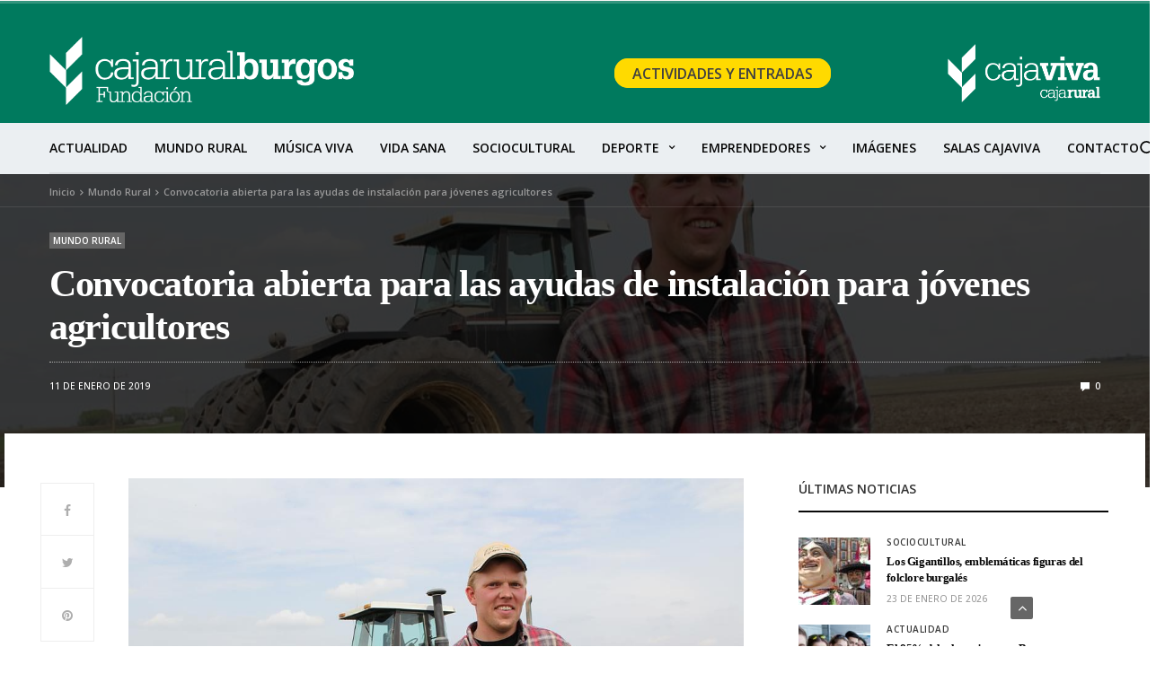

--- FILE ---
content_type: text/html; charset=UTF-8
request_url: https://fundacioncajaruralburgos.es/ayudas-jovenes-agricultores/
body_size: 24877
content:
<!doctype html>
<html lang="es" prefix="og: https://ogp.me/ns#">
<head>
	<meta charset="UTF-8">
	<meta name="viewport" content="width=device-width, initial-scale=1, maximum-scale=1, viewport-fit=cover">
	<link rel="profile" href="https://gmpg.org/xfn/11">
		<style>img:is([sizes="auto" i], [sizes^="auto," i]) { contain-intrinsic-size: 3000px 1500px }</style>
	
<!-- Optimización para motores de búsqueda de Rank Math -  https://rankmath.com/ -->
<title>Convocatoria abierta para las ayudas a jóvenes agricultores</title>
<meta name="description" content="Desde el 1 de enero hasta el 15 de febrero de 2019 se abre la convocatoria para ayudas a primera instalación de jóvenes agricultores. Manténte informado."/>
<meta name="robots" content="follow, index, max-snippet:-1, max-video-preview:-1, max-image-preview:large"/>
<link rel="canonical" href="https://fundacioncajaruralburgos.es/ayudas-jovenes-agricultores/" />
<meta property="og:locale" content="es_ES" />
<meta property="og:type" content="article" />
<meta property="og:title" content="Convocatoria abierta para las ayudas a jóvenes agricultores" />
<meta property="og:description" content="Desde el 1 de enero hasta el 15 de febrero de 2019 se abre la convocatoria para ayudas a primera instalación de jóvenes agricultores. Manténte informado." />
<meta property="og:url" content="https://fundacioncajaruralburgos.es/ayudas-jovenes-agricultores/" />
<meta property="og:site_name" content="Fundación Caja Rural Burgos" />
<meta property="article:author" content="https://www.facebook.com/FundacionCajaRuralBurgos" />
<meta property="article:section" content="Mundo Rural" />
<meta property="og:updated_time" content="2024-07-02T12:11:37+02:00" />
<meta property="og:image" content="https://fundacioncajaruralburgos.es/wp-content/uploads/2022/06/fundacion-caja-rural-jovenes-agricultores-portada-1.jpg" />
<meta property="og:image:secure_url" content="https://fundacioncajaruralburgos.es/wp-content/uploads/2022/06/fundacion-caja-rural-jovenes-agricultores-portada-1.jpg" />
<meta property="og:image:width" content="1000" />
<meta property="og:image:height" content="666" />
<meta property="og:image:alt" content="jóvenes agricultores" />
<meta property="og:image:type" content="image/jpeg" />
<meta property="article:published_time" content="2019-01-11T11:07:30+01:00" />
<meta property="article:modified_time" content="2024-07-02T12:11:37+02:00" />
<meta name="twitter:card" content="summary_large_image" />
<meta name="twitter:title" content="Convocatoria abierta para las ayudas a jóvenes agricultores" />
<meta name="twitter:description" content="Desde el 1 de enero hasta el 15 de febrero de 2019 se abre la convocatoria para ayudas a primera instalación de jóvenes agricultores. Manténte informado." />
<meta name="twitter:image" content="https://fundacioncajaruralburgos.es/wp-content/uploads/2022/06/fundacion-caja-rural-jovenes-agricultores-portada-1.jpg" />
<meta name="twitter:label1" content="Escrito por" />
<meta name="twitter:data1" content="Fundación Caja Rural" />
<meta name="twitter:label2" content="Tiempo de lectura" />
<meta name="twitter:data2" content="2 minutos" />
<script type="application/ld+json" class="rank-math-schema">{"@context":"https://schema.org","@graph":[{"@type":["Organization","Person"],"@id":"https://fundacioncajaruralburgos.es/#person","name":"Fundaci\u00f3n Caja Rural Burgos","url":"https://fundacioncajaruralburgos.es","email":"fundacion@fundacioncajaruralburgos.es","address":{"@type":"PostalAddress","streetAddress":"Avda. de La Paz, 2 \u2013 1\u00ba A","addressLocality":"Burgos","addressRegion":"Castilla y Le\u00f3n","postalCode":"09004","addressCountry":"es"},"logo":{"@type":"ImageObject","@id":"https://fundacioncajaruralburgos.es/#logo","url":"https://fundacioncajaruralburgos.es/wp-content/uploads/2022/06/logo-cuadrado.png","contentUrl":"https://fundacioncajaruralburgos.es/wp-content/uploads/2022/06/logo-cuadrado.png","caption":"Fundaci\u00f3n Caja Rural Burgos","inLanguage":"es","width":"92","height":"92"},"telephone":"+34 947257400","image":{"@id":"https://fundacioncajaruralburgos.es/#logo"}},{"@type":"WebSite","@id":"https://fundacioncajaruralburgos.es/#website","url":"https://fundacioncajaruralburgos.es","name":"Fundaci\u00f3n Caja Rural Burgos","alternateName":"Cajaviva Cajarural","publisher":{"@id":"https://fundacioncajaruralburgos.es/#person"},"inLanguage":"es"},{"@type":"ImageObject","@id":"https://fundacioncajaruralburgos.es/wp-content/uploads/2022/06/fundacion-caja-rural-jovenes-agricultores-portada-1.jpg","url":"https://fundacioncajaruralburgos.es/wp-content/uploads/2022/06/fundacion-caja-rural-jovenes-agricultores-portada-1.jpg","width":"1000","height":"666","caption":"j\u00f3venes agricultores","inLanguage":"es"},{"@type":"BreadcrumbList","@id":"https://fundacioncajaruralburgos.es/ayudas-jovenes-agricultores/#breadcrumb","itemListElement":[{"@type":"ListItem","position":"1","item":{"@id":"https://fundacioncajaruralburgos.es","name":"Inicio"}},{"@type":"ListItem","position":"2","item":{"@id":"https://fundacioncajaruralburgos.es/agro/","name":"Mundo Rural"}},{"@type":"ListItem","position":"3","item":{"@id":"https://fundacioncajaruralburgos.es/ayudas-jovenes-agricultores/","name":"Convocatoria abierta para las ayudas de instalaci\u00f3n para j\u00f3venes agricultores"}}]},{"@type":"WebPage","@id":"https://fundacioncajaruralburgos.es/ayudas-jovenes-agricultores/#webpage","url":"https://fundacioncajaruralburgos.es/ayudas-jovenes-agricultores/","name":"Convocatoria abierta para las ayudas a j\u00f3venes agricultores","datePublished":"2019-01-11T11:07:30+01:00","dateModified":"2024-07-02T12:11:37+02:00","isPartOf":{"@id":"https://fundacioncajaruralburgos.es/#website"},"primaryImageOfPage":{"@id":"https://fundacioncajaruralburgos.es/wp-content/uploads/2022/06/fundacion-caja-rural-jovenes-agricultores-portada-1.jpg"},"inLanguage":"es","breadcrumb":{"@id":"https://fundacioncajaruralburgos.es/ayudas-jovenes-agricultores/#breadcrumb"}},{"@type":"Person","@id":"https://fundacioncajaruralburgos.es/author/fundacion-caja-rural-caja-viva/","name":"Fundaci\u00f3n Caja Rural","description":"Fundaci\u00f3n Caja Rural Burgos. Eventos, actividades culturales y deportivas para la Provincia de Burgos.","url":"https://fundacioncajaruralburgos.es/author/fundacion-caja-rural-caja-viva/","image":{"@type":"ImageObject","@id":"https://secure.gravatar.com/avatar/fdd8c5412c0852902967467f6ce784ff?s=96&amp;d=mm&amp;r=g","url":"https://secure.gravatar.com/avatar/fdd8c5412c0852902967467f6ce784ff?s=96&amp;d=mm&amp;r=g","caption":"Fundaci\u00f3n Caja Rural","inLanguage":"es"},"sameAs":["https://www.facebook.com/FundacionCajaRuralBurgos","https://twitter.com/https://x.com/fundcajaruralbu/","https://www.instagram.com/fundcajaruralbu/"]},{"@type":"BlogPosting","headline":"Convocatoria abierta para las ayudas a j\u00f3venes agricultores","keywords":"j\u00f3venes agricultores","datePublished":"2019-01-11T11:07:30+01:00","dateModified":"2024-07-02T12:11:37+02:00","articleSection":"Mundo Rural, Noticias Emprendedores","author":{"@id":"https://fundacioncajaruralburgos.es/author/fundacion-caja-rural-caja-viva/","name":"Fundaci\u00f3n Caja Rural"},"publisher":{"@id":"https://fundacioncajaruralburgos.es/#person"},"description":"Desde el 1 de enero hasta el 15 de febrero de 2019 se abre la convocatoria para ayudas a primera instalaci\u00f3n de j\u00f3venes agricultores. Mant\u00e9nte informado.","name":"Convocatoria abierta para las ayudas a j\u00f3venes agricultores","@id":"https://fundacioncajaruralburgos.es/ayudas-jovenes-agricultores/#richSnippet","isPartOf":{"@id":"https://fundacioncajaruralburgos.es/ayudas-jovenes-agricultores/#webpage"},"image":{"@id":"https://fundacioncajaruralburgos.es/wp-content/uploads/2022/06/fundacion-caja-rural-jovenes-agricultores-portada-1.jpg"},"inLanguage":"es","mainEntityOfPage":{"@id":"https://fundacioncajaruralburgos.es/ayudas-jovenes-agricultores/#webpage"}}]}</script>
<!-- /Plugin Rank Math WordPress SEO -->

<link rel='dns-prefetch' href='//cdn.plyr.io' />
<link rel='dns-prefetch' href='//fonts.googleapis.com' />
<link rel="preconnect" href="//fonts.gstatic.com/" crossorigin>			<meta property="og:title" content="Convocatoria abierta para las ayudas de instalación para jóvenes agricultores" />
			<meta property="og:type" content="article" />
			<meta property="og:description" content="Desde el 1 de enero hasta el 15 de febrero de 2019 se abre la convocatoria para presentar las solicitudes de ayudas para la mejora de las estructuras de producción y modernización de las explotaciones agrarias. Existen dos líneas de actuación, aunque se pueden solicitar ambas: A) Una para jóvenes agricultores que realicen su primera&hellip;" />
			<meta property="og:image" content="https://fundacioncajaruralburgos.es/wp-content/uploads/2022/06/fundacion-caja-rural-jovenes-agricultores-portada-1.jpg" />
			<meta property="og:url" content="https://fundacioncajaruralburgos.es/ayudas-jovenes-agricultores/" />
			<script type="text/javascript">
/* <![CDATA[ */
window._wpemojiSettings = {"baseUrl":"https:\/\/s.w.org\/images\/core\/emoji\/15.0.3\/72x72\/","ext":".png","svgUrl":"https:\/\/s.w.org\/images\/core\/emoji\/15.0.3\/svg\/","svgExt":".svg","source":{"concatemoji":"https:\/\/fundacioncajaruralburgos.es\/wp-includes\/js\/wp-emoji-release.min.js?ver=6.7.1"}};
/*! This file is auto-generated */
!function(i,n){var o,s,e;function c(e){try{var t={supportTests:e,timestamp:(new Date).valueOf()};sessionStorage.setItem(o,JSON.stringify(t))}catch(e){}}function p(e,t,n){e.clearRect(0,0,e.canvas.width,e.canvas.height),e.fillText(t,0,0);var t=new Uint32Array(e.getImageData(0,0,e.canvas.width,e.canvas.height).data),r=(e.clearRect(0,0,e.canvas.width,e.canvas.height),e.fillText(n,0,0),new Uint32Array(e.getImageData(0,0,e.canvas.width,e.canvas.height).data));return t.every(function(e,t){return e===r[t]})}function u(e,t,n){switch(t){case"flag":return n(e,"\ud83c\udff3\ufe0f\u200d\u26a7\ufe0f","\ud83c\udff3\ufe0f\u200b\u26a7\ufe0f")?!1:!n(e,"\ud83c\uddfa\ud83c\uddf3","\ud83c\uddfa\u200b\ud83c\uddf3")&&!n(e,"\ud83c\udff4\udb40\udc67\udb40\udc62\udb40\udc65\udb40\udc6e\udb40\udc67\udb40\udc7f","\ud83c\udff4\u200b\udb40\udc67\u200b\udb40\udc62\u200b\udb40\udc65\u200b\udb40\udc6e\u200b\udb40\udc67\u200b\udb40\udc7f");case"emoji":return!n(e,"\ud83d\udc26\u200d\u2b1b","\ud83d\udc26\u200b\u2b1b")}return!1}function f(e,t,n){var r="undefined"!=typeof WorkerGlobalScope&&self instanceof WorkerGlobalScope?new OffscreenCanvas(300,150):i.createElement("canvas"),a=r.getContext("2d",{willReadFrequently:!0}),o=(a.textBaseline="top",a.font="600 32px Arial",{});return e.forEach(function(e){o[e]=t(a,e,n)}),o}function t(e){var t=i.createElement("script");t.src=e,t.defer=!0,i.head.appendChild(t)}"undefined"!=typeof Promise&&(o="wpEmojiSettingsSupports",s=["flag","emoji"],n.supports={everything:!0,everythingExceptFlag:!0},e=new Promise(function(e){i.addEventListener("DOMContentLoaded",e,{once:!0})}),new Promise(function(t){var n=function(){try{var e=JSON.parse(sessionStorage.getItem(o));if("object"==typeof e&&"number"==typeof e.timestamp&&(new Date).valueOf()<e.timestamp+604800&&"object"==typeof e.supportTests)return e.supportTests}catch(e){}return null}();if(!n){if("undefined"!=typeof Worker&&"undefined"!=typeof OffscreenCanvas&&"undefined"!=typeof URL&&URL.createObjectURL&&"undefined"!=typeof Blob)try{var e="postMessage("+f.toString()+"("+[JSON.stringify(s),u.toString(),p.toString()].join(",")+"));",r=new Blob([e],{type:"text/javascript"}),a=new Worker(URL.createObjectURL(r),{name:"wpTestEmojiSupports"});return void(a.onmessage=function(e){c(n=e.data),a.terminate(),t(n)})}catch(e){}c(n=f(s,u,p))}t(n)}).then(function(e){for(var t in e)n.supports[t]=e[t],n.supports.everything=n.supports.everything&&n.supports[t],"flag"!==t&&(n.supports.everythingExceptFlag=n.supports.everythingExceptFlag&&n.supports[t]);n.supports.everythingExceptFlag=n.supports.everythingExceptFlag&&!n.supports.flag,n.DOMReady=!1,n.readyCallback=function(){n.DOMReady=!0}}).then(function(){return e}).then(function(){var e;n.supports.everything||(n.readyCallback(),(e=n.source||{}).concatemoji?t(e.concatemoji):e.wpemoji&&e.twemoji&&(t(e.twemoji),t(e.wpemoji)))}))}((window,document),window._wpemojiSettings);
/* ]]> */
</script>
<link rel='stylesheet' id='argpd-cookies-eu-banner-css' href='https://fundacioncajaruralburgos.es/wp-content/plugins/adapta-rgpd/assets/css/cookies-banner-modern-flex.css?ver=1.3.9' media='all' />
<style id='wp-emoji-styles-inline-css' type='text/css'>

	img.wp-smiley, img.emoji {
		display: inline !important;
		border: none !important;
		box-shadow: none !important;
		height: 1em !important;
		width: 1em !important;
		margin: 0 0.07em !important;
		vertical-align: -0.1em !important;
		background: none !important;
		padding: 0 !important;
	}
</style>
<link rel='stylesheet' id='wp-block-library-css' href='https://fundacioncajaruralburgos.es/wp-includes/css/dist/block-library/style.min.css?ver=6.7.1' media='all' />
<style id='classic-theme-styles-inline-css' type='text/css'>
/*! This file is auto-generated */
.wp-block-button__link{color:#fff;background-color:#32373c;border-radius:9999px;box-shadow:none;text-decoration:none;padding:calc(.667em + 2px) calc(1.333em + 2px);font-size:1.125em}.wp-block-file__button{background:#32373c;color:#fff;text-decoration:none}
</style>
<style id='global-styles-inline-css' type='text/css'>
:root{--wp--preset--aspect-ratio--square: 1;--wp--preset--aspect-ratio--4-3: 4/3;--wp--preset--aspect-ratio--3-4: 3/4;--wp--preset--aspect-ratio--3-2: 3/2;--wp--preset--aspect-ratio--2-3: 2/3;--wp--preset--aspect-ratio--16-9: 16/9;--wp--preset--aspect-ratio--9-16: 9/16;--wp--preset--color--black: #000000;--wp--preset--color--cyan-bluish-gray: #abb8c3;--wp--preset--color--white: #ffffff;--wp--preset--color--pale-pink: #f78da7;--wp--preset--color--vivid-red: #cf2e2e;--wp--preset--color--luminous-vivid-orange: #ff6900;--wp--preset--color--luminous-vivid-amber: #fcb900;--wp--preset--color--light-green-cyan: #7bdcb5;--wp--preset--color--vivid-green-cyan: #00d084;--wp--preset--color--pale-cyan-blue: #8ed1fc;--wp--preset--color--vivid-cyan-blue: #0693e3;--wp--preset--color--vivid-purple: #9b51e0;--wp--preset--color--thb-accent: #f74a2e;--wp--preset--gradient--vivid-cyan-blue-to-vivid-purple: linear-gradient(135deg,rgba(6,147,227,1) 0%,rgb(155,81,224) 100%);--wp--preset--gradient--light-green-cyan-to-vivid-green-cyan: linear-gradient(135deg,rgb(122,220,180) 0%,rgb(0,208,130) 100%);--wp--preset--gradient--luminous-vivid-amber-to-luminous-vivid-orange: linear-gradient(135deg,rgba(252,185,0,1) 0%,rgba(255,105,0,1) 100%);--wp--preset--gradient--luminous-vivid-orange-to-vivid-red: linear-gradient(135deg,rgba(255,105,0,1) 0%,rgb(207,46,46) 100%);--wp--preset--gradient--very-light-gray-to-cyan-bluish-gray: linear-gradient(135deg,rgb(238,238,238) 0%,rgb(169,184,195) 100%);--wp--preset--gradient--cool-to-warm-spectrum: linear-gradient(135deg,rgb(74,234,220) 0%,rgb(151,120,209) 20%,rgb(207,42,186) 40%,rgb(238,44,130) 60%,rgb(251,105,98) 80%,rgb(254,248,76) 100%);--wp--preset--gradient--blush-light-purple: linear-gradient(135deg,rgb(255,206,236) 0%,rgb(152,150,240) 100%);--wp--preset--gradient--blush-bordeaux: linear-gradient(135deg,rgb(254,205,165) 0%,rgb(254,45,45) 50%,rgb(107,0,62) 100%);--wp--preset--gradient--luminous-dusk: linear-gradient(135deg,rgb(255,203,112) 0%,rgb(199,81,192) 50%,rgb(65,88,208) 100%);--wp--preset--gradient--pale-ocean: linear-gradient(135deg,rgb(255,245,203) 0%,rgb(182,227,212) 50%,rgb(51,167,181) 100%);--wp--preset--gradient--electric-grass: linear-gradient(135deg,rgb(202,248,128) 0%,rgb(113,206,126) 100%);--wp--preset--gradient--midnight: linear-gradient(135deg,rgb(2,3,129) 0%,rgb(40,116,252) 100%);--wp--preset--font-size--small: 13px;--wp--preset--font-size--medium: 20px;--wp--preset--font-size--large: 36px;--wp--preset--font-size--x-large: 42px;--wp--preset--spacing--20: 0.44rem;--wp--preset--spacing--30: 0.67rem;--wp--preset--spacing--40: 1rem;--wp--preset--spacing--50: 1.5rem;--wp--preset--spacing--60: 2.25rem;--wp--preset--spacing--70: 3.38rem;--wp--preset--spacing--80: 5.06rem;--wp--preset--shadow--natural: 6px 6px 9px rgba(0, 0, 0, 0.2);--wp--preset--shadow--deep: 12px 12px 50px rgba(0, 0, 0, 0.4);--wp--preset--shadow--sharp: 6px 6px 0px rgba(0, 0, 0, 0.2);--wp--preset--shadow--outlined: 6px 6px 0px -3px rgba(255, 255, 255, 1), 6px 6px rgba(0, 0, 0, 1);--wp--preset--shadow--crisp: 6px 6px 0px rgba(0, 0, 0, 1);}:where(.is-layout-flex){gap: 0.5em;}:where(.is-layout-grid){gap: 0.5em;}body .is-layout-flex{display: flex;}.is-layout-flex{flex-wrap: wrap;align-items: center;}.is-layout-flex > :is(*, div){margin: 0;}body .is-layout-grid{display: grid;}.is-layout-grid > :is(*, div){margin: 0;}:where(.wp-block-columns.is-layout-flex){gap: 2em;}:where(.wp-block-columns.is-layout-grid){gap: 2em;}:where(.wp-block-post-template.is-layout-flex){gap: 1.25em;}:where(.wp-block-post-template.is-layout-grid){gap: 1.25em;}.has-black-color{color: var(--wp--preset--color--black) !important;}.has-cyan-bluish-gray-color{color: var(--wp--preset--color--cyan-bluish-gray) !important;}.has-white-color{color: var(--wp--preset--color--white) !important;}.has-pale-pink-color{color: var(--wp--preset--color--pale-pink) !important;}.has-vivid-red-color{color: var(--wp--preset--color--vivid-red) !important;}.has-luminous-vivid-orange-color{color: var(--wp--preset--color--luminous-vivid-orange) !important;}.has-luminous-vivid-amber-color{color: var(--wp--preset--color--luminous-vivid-amber) !important;}.has-light-green-cyan-color{color: var(--wp--preset--color--light-green-cyan) !important;}.has-vivid-green-cyan-color{color: var(--wp--preset--color--vivid-green-cyan) !important;}.has-pale-cyan-blue-color{color: var(--wp--preset--color--pale-cyan-blue) !important;}.has-vivid-cyan-blue-color{color: var(--wp--preset--color--vivid-cyan-blue) !important;}.has-vivid-purple-color{color: var(--wp--preset--color--vivid-purple) !important;}.has-black-background-color{background-color: var(--wp--preset--color--black) !important;}.has-cyan-bluish-gray-background-color{background-color: var(--wp--preset--color--cyan-bluish-gray) !important;}.has-white-background-color{background-color: var(--wp--preset--color--white) !important;}.has-pale-pink-background-color{background-color: var(--wp--preset--color--pale-pink) !important;}.has-vivid-red-background-color{background-color: var(--wp--preset--color--vivid-red) !important;}.has-luminous-vivid-orange-background-color{background-color: var(--wp--preset--color--luminous-vivid-orange) !important;}.has-luminous-vivid-amber-background-color{background-color: var(--wp--preset--color--luminous-vivid-amber) !important;}.has-light-green-cyan-background-color{background-color: var(--wp--preset--color--light-green-cyan) !important;}.has-vivid-green-cyan-background-color{background-color: var(--wp--preset--color--vivid-green-cyan) !important;}.has-pale-cyan-blue-background-color{background-color: var(--wp--preset--color--pale-cyan-blue) !important;}.has-vivid-cyan-blue-background-color{background-color: var(--wp--preset--color--vivid-cyan-blue) !important;}.has-vivid-purple-background-color{background-color: var(--wp--preset--color--vivid-purple) !important;}.has-black-border-color{border-color: var(--wp--preset--color--black) !important;}.has-cyan-bluish-gray-border-color{border-color: var(--wp--preset--color--cyan-bluish-gray) !important;}.has-white-border-color{border-color: var(--wp--preset--color--white) !important;}.has-pale-pink-border-color{border-color: var(--wp--preset--color--pale-pink) !important;}.has-vivid-red-border-color{border-color: var(--wp--preset--color--vivid-red) !important;}.has-luminous-vivid-orange-border-color{border-color: var(--wp--preset--color--luminous-vivid-orange) !important;}.has-luminous-vivid-amber-border-color{border-color: var(--wp--preset--color--luminous-vivid-amber) !important;}.has-light-green-cyan-border-color{border-color: var(--wp--preset--color--light-green-cyan) !important;}.has-vivid-green-cyan-border-color{border-color: var(--wp--preset--color--vivid-green-cyan) !important;}.has-pale-cyan-blue-border-color{border-color: var(--wp--preset--color--pale-cyan-blue) !important;}.has-vivid-cyan-blue-border-color{border-color: var(--wp--preset--color--vivid-cyan-blue) !important;}.has-vivid-purple-border-color{border-color: var(--wp--preset--color--vivid-purple) !important;}.has-vivid-cyan-blue-to-vivid-purple-gradient-background{background: var(--wp--preset--gradient--vivid-cyan-blue-to-vivid-purple) !important;}.has-light-green-cyan-to-vivid-green-cyan-gradient-background{background: var(--wp--preset--gradient--light-green-cyan-to-vivid-green-cyan) !important;}.has-luminous-vivid-amber-to-luminous-vivid-orange-gradient-background{background: var(--wp--preset--gradient--luminous-vivid-amber-to-luminous-vivid-orange) !important;}.has-luminous-vivid-orange-to-vivid-red-gradient-background{background: var(--wp--preset--gradient--luminous-vivid-orange-to-vivid-red) !important;}.has-very-light-gray-to-cyan-bluish-gray-gradient-background{background: var(--wp--preset--gradient--very-light-gray-to-cyan-bluish-gray) !important;}.has-cool-to-warm-spectrum-gradient-background{background: var(--wp--preset--gradient--cool-to-warm-spectrum) !important;}.has-blush-light-purple-gradient-background{background: var(--wp--preset--gradient--blush-light-purple) !important;}.has-blush-bordeaux-gradient-background{background: var(--wp--preset--gradient--blush-bordeaux) !important;}.has-luminous-dusk-gradient-background{background: var(--wp--preset--gradient--luminous-dusk) !important;}.has-pale-ocean-gradient-background{background: var(--wp--preset--gradient--pale-ocean) !important;}.has-electric-grass-gradient-background{background: var(--wp--preset--gradient--electric-grass) !important;}.has-midnight-gradient-background{background: var(--wp--preset--gradient--midnight) !important;}.has-small-font-size{font-size: var(--wp--preset--font-size--small) !important;}.has-medium-font-size{font-size: var(--wp--preset--font-size--medium) !important;}.has-large-font-size{font-size: var(--wp--preset--font-size--large) !important;}.has-x-large-font-size{font-size: var(--wp--preset--font-size--x-large) !important;}
:where(.wp-block-post-template.is-layout-flex){gap: 1.25em;}:where(.wp-block-post-template.is-layout-grid){gap: 1.25em;}
:where(.wp-block-columns.is-layout-flex){gap: 2em;}:where(.wp-block-columns.is-layout-grid){gap: 2em;}
:root :where(.wp-block-pullquote){font-size: 1.5em;line-height: 1.6;}
</style>
<link rel='stylesheet' id='ez-toc-css' href='https://fundacioncajaruralburgos.es/wp-content/plugins/easy-table-of-contents/assets/css/screen.min.css?ver=2.0.74' media='all' />
<style id='ez-toc-inline-css' type='text/css'>
div#ez-toc-container .ez-toc-title {font-size: 120%;}div#ez-toc-container .ez-toc-title {font-weight: 500;}div#ez-toc-container ul li , div#ez-toc-container ul li a {font-size: 95%;}div#ez-toc-container ul li , div#ez-toc-container ul li a {font-weight: 500;}div#ez-toc-container nav ul ul li {font-size: 90%;}
</style>
<link rel='stylesheet' id='thb-fa-css' href='https://fundacioncajaruralburgos.es/wp-content/themes/goodlife-wp/assets/css/font-awesome.min.css?ver=4.7.0' media='all' />
<link rel='stylesheet' id='thb-app-css' href='https://fundacioncajaruralburgos.es/wp-content/themes/goodlife-wp/assets/css/app.css?ver=4.6.1' media='all' />
<style id='thb-app-inline-css' type='text/css'>
body {font-family:Open Sans, 'BlinkMacSystemFont', -apple-system, 'Roboto', 'Lucida Sans';}h1, h2, h3, h4, h5, h6 {font-family:Open Sans, 'BlinkMacSystemFont', -apple-system, 'Roboto', 'Lucida Sans';}.subheader {background-color: !important;}.subheader.dark ul > li .sub-menu,.subheader.light ul > li .sub-menu {background:;}.subheader ul {}@media only screen and (min-width:48.063em) {.header {}}.header {background-color: !important;}@media only screen and (min-width:64.063em) {.header .logo .logoimg {max-height:76px;}}@media only screen and (max-width:64.063em) {.header .logo .logoimg {max-height:;}}@media only screen and (min-width:64.063em) {.subheader.fixed .logo .logolink .logoimg {max-height:;}}.menu-holder.style1.dark {background-color: !important;}#mobile-menu {background-color: !important;}input[type="submit"],submit,.button,.btn {font-family:Open Sans, 'BlinkMacSystemFont', -apple-system, 'Roboto', 'Lucida Sans';}.post .post-bottom-meta {font-family:Open Sans, 'BlinkMacSystemFont', -apple-system, 'Roboto', 'Lucida Sans';}.post .post-category {font-family:Open Sans, 'BlinkMacSystemFont', -apple-system, 'Roboto', 'Lucida Sans';}.widget > strong {font-family:Open Sans, 'BlinkMacSystemFont', -apple-system, 'Roboto', 'Lucida Sans';}h1,.h1 {font-family:Roboto, 'BlinkMacSystemFont', -apple-system, 'Roboto', 'Lucida Sans';}h2 {font-family:Roboto, 'BlinkMacSystemFont', -apple-system, 'Roboto', 'Lucida Sans';}h3 {font-family:Roboto, 'BlinkMacSystemFont', -apple-system, 'Roboto', 'Lucida Sans';}h4 {font-family:Roboto, 'BlinkMacSystemFont', -apple-system, 'Roboto', 'Lucida Sans';}h5 {font-family:Roboto, 'BlinkMacSystemFont', -apple-system, 'Roboto', 'Lucida Sans';}h6 {font-family:Roboto, 'BlinkMacSystemFont', -apple-system, 'Roboto', 'Lucida Sans';}@media only screen and (min-width:64.063em) {.header.style1 .logo .logolink,.header.style2 .logo .logolink,.header.style3 .logo .logolink,.header.style4 .logo .logolink,.header.style5 .logo .logolink,.header.style6 .logo .logolink,.header.style7 .logo .logolink,.header.style8 .logo .logolink {padding-top:15px;padding-bottom:20px;;}}.widget:not(.woo) {padding-top:1px;padding-right:1px;padding-bottom:1px;padding-left:1px;;}.post .post-title h1 {}.menu-holder ul.sf-menu > li > a {font-family:Open Sans, 'BlinkMacSystemFont', -apple-system, 'Roboto', 'Lucida Sans';}.menu-holder ul.sf-menu > li > a {font-size:14px;}.menu-holder ul li .sub-menu li a,.menu-holder ul li.menu-item-mega-parent .thb_mega_menu_holder .thb_mega_menu li > a {font-family:Open Sans, 'BlinkMacSystemFont', -apple-system, 'Roboto', 'Lucida Sans';}.menu-holder ul li .sub-menu li a,.menu-holder ul li.menu-item-mega-parent .thb_mega_menu_holder .thb_mega_menu li > a {font-size:13px;}.mobile-menu li a {font-family:Open Sans, 'BlinkMacSystemFont', -apple-system, 'Roboto', 'Lucida Sans';}.mobile-menu li a {}.mobile-menu .sub-menu li a {}.mobile-menu .sub-menu li a {font-family:Open Sans, 'BlinkMacSystemFont', -apple-system, 'Roboto', 'Lucida Sans';}.widget:not(.widget_singlead) {background-color:#ffffff !important;}[role="main"] .widget.widget_categoryslider .slick-nav {background-color:#ffffff !important;}#footer {background-color: !important;}#footer .widget.widget_categoryslider .slick-nav {background-color: !important;}.thb-login-form.dark,.thb-login-form {background-color: !important;}#subfooter {background-color: !important;}@media only screen and (min-width:48.063em) {#subfooter .logolink .logoimg {max-height:27px;}}.header{padding-top:25px;}
</style>
<link rel='stylesheet' id='style-css' href='https://fundacioncajaruralburgos.es/wp-content/themes/goodlife-wp-child/style.css?ver=4.6.1' media='all' />
<link rel='stylesheet' id='thb-google-fonts-css' href='https://fonts.googleapis.com/css?family=Open+Sans%3A300%2C400%2C500%2C600%2C700%2C800%2C300i%2C400i%2C500i%2C600i%2C700i%2C800i&#038;subset=latin&#038;display=swap&#038;ver=4.6.1' media='all' />
<style id='akismet-widget-style-inline-css' type='text/css'>

			.a-stats {
				--akismet-color-mid-green: #357b49;
				--akismet-color-white: #fff;
				--akismet-color-light-grey: #f6f7f7;

				max-width: 350px;
				width: auto;
			}

			.a-stats * {
				all: unset;
				box-sizing: border-box;
			}

			.a-stats strong {
				font-weight: 600;
			}

			.a-stats a.a-stats__link,
			.a-stats a.a-stats__link:visited,
			.a-stats a.a-stats__link:active {
				background: var(--akismet-color-mid-green);
				border: none;
				box-shadow: none;
				border-radius: 8px;
				color: var(--akismet-color-white);
				cursor: pointer;
				display: block;
				font-family: -apple-system, BlinkMacSystemFont, 'Segoe UI', 'Roboto', 'Oxygen-Sans', 'Ubuntu', 'Cantarell', 'Helvetica Neue', sans-serif;
				font-weight: 500;
				padding: 12px;
				text-align: center;
				text-decoration: none;
				transition: all 0.2s ease;
			}

			/* Extra specificity to deal with TwentyTwentyOne focus style */
			.widget .a-stats a.a-stats__link:focus {
				background: var(--akismet-color-mid-green);
				color: var(--akismet-color-white);
				text-decoration: none;
			}

			.a-stats a.a-stats__link:hover {
				filter: brightness(110%);
				box-shadow: 0 4px 12px rgba(0, 0, 0, 0.06), 0 0 2px rgba(0, 0, 0, 0.16);
			}

			.a-stats .count {
				color: var(--akismet-color-white);
				display: block;
				font-size: 1.5em;
				line-height: 1.4;
				padding: 0 13px;
				white-space: nowrap;
			}
		
</style>
<link rel='stylesheet' id='newsletter-css' href='https://fundacioncajaruralburgos.es/wp-content/plugins/newsletter/style.css?ver=8.8.2' media='all' />
<script type="text/javascript" src="https://fundacioncajaruralburgos.es/wp-includes/js/jquery/jquery.min.js?ver=3.7.1" id="jquery-core-js"></script>
<script type="text/javascript" src="https://fundacioncajaruralburgos.es/wp-includes/js/jquery/jquery-migrate.min.js?ver=3.4.1" id="jquery-migrate-js"></script>
<script type="text/javascript" src="https://fundacioncajaruralburgos.es/wp-content/plugins/adapta-rgpd/assets/js/cookies-eu-banner.js?ver=1.3.9" id="argpd-cookies-eu-banner-js"></script>
<script type="text/javascript" id="ruigehond006_javascript-js-extra">
/* <![CDATA[ */
var ruigehond006_c = {"bar_attach":"top","bar_color":"#ffda00","bar_height":".5vh","aria_label":"","mark_it_zero":"Yes","post_types":["post"],"post_identifier":".post-1696.post.type-post.status-publish.format-standard.has-post-thumbnail.hentry.category-agro.category-noticias-emprendedores","post_id":"1696"};
/* ]]> */
</script>
<script type="text/javascript" src="https://fundacioncajaruralburgos.es/wp-content/plugins/wp-reading-progress/wp-reading-progress.min.js?ver=1.6.0" id="ruigehond006_javascript-js"></script>
<link rel="https://api.w.org/" href="https://fundacioncajaruralburgos.es/wp-json/" /><link rel="alternate" title="JSON" type="application/json" href="https://fundacioncajaruralburgos.es/wp-json/wp/v2/posts/1696" /><link rel="alternate" title="oEmbed (JSON)" type="application/json+oembed" href="https://fundacioncajaruralburgos.es/wp-json/oembed/1.0/embed?url=https%3A%2F%2Ffundacioncajaruralburgos.es%2Fayudas-jovenes-agricultores%2F" />
<link rel="alternate" title="oEmbed (XML)" type="text/xml+oembed" href="https://fundacioncajaruralburgos.es/wp-json/oembed/1.0/embed?url=https%3A%2F%2Ffundacioncajaruralburgos.es%2Fayudas-jovenes-agricultores%2F&#038;format=xml" />
<!-- Facebook Pixel Code -->
<script>
!function(f,b,e,v,n,t,s)
{if(f.fbq)return;n=f.fbq=function(){n.callMethod?
n.callMethod.apply(n,arguments):n.queue.push(arguments)};
if(!f._fbq)f._fbq=n;n.push=n;n.loaded=!0;n.version='2.0';
n.queue=[];t=b.createElement(e);t.async=!0;
t.src=v;s=b.getElementsByTagName(e)[0];
s.parentNode.insertBefore(t,s)}(window, document,'script',
'https://connect.facebook.net/en_US/fbevents.js');
fbq('init', '1021325265805747');
fbq('track', 'PageView');
</script>
<noscript><img alt= "" height="1" width="1" style="display:none"
src="https://www.facebook.com/tr?id=1021325265805747&ev=PageView&noscript=1"
/></noscript>
<!-- DO NOT MODIFY -->
<!-- End Facebook Pixel Code -->

<!-- Google tag (gtag.js) -->
<script async src="https://www.googletagmanager.com/gtag/js?id=G-F4Y7N3SHRT"></script>
<script>
  window.dataLayer = window.dataLayer || [];
  function gtag(){dataLayer.push(arguments);}
  gtag('js', new Date());

  gtag('config', 'G-F4Y7N3SHRT');
</script>

<script>
  (function(i,s,o,g,r,a,m){i['GoogleAnalyticsObject']=r;i[r]=i[r]||function(){
  (i[r].q=i[r].q||[]).push(arguments)},i[r].l=1*new Date();a=s.createElement(o),
  m=s.getElementsByTagName(o)[0];a.async=1;a.src=g;m.parentNode.insertBefore(a,m)
  })(window,document,'script','https://www.google-analytics.com/analytics.js','ga');

  ga('create', 'UA-47427731-1', 'auto');
  ga('send', 'pageview');

</script>

<meta name="facebook-domain-verification" content="a8ppgt1swvn6feypnsf95qobqga2ow" />

<meta http-equiv="Content-Security-Policy" content="default-src *; style-src * 'unsafe-inline'; script-src * 'unsafe-inline' 'unsafe-eval'; img-src * data: 'unsafe-inline'; connect-src * 'unsafe-inline'; frame-src *;">



<!-- Twitter conversion tracking base code -->
<script>
!function(e,t,n,s,u,a){e.twq||(s=e.twq=function(){s.exe?s.exe.apply(s,arguments):s.queue.push(arguments);
},s.version='1.1',s.queue=[],u=t.createElement(n),u.async=!0,u.src='https://static.ads-twitter.com/uwt.js',
a=t.getElementsByTagName(n)[0],a.parentNode.insertBefore(u,a))}(window,document,'script');
twq('config','p6coc');
</script>
<!-- End Twitter conversion tracking base code --><script type="application/ld+json" class="ez-toc-schema-markup-output">{"@context":"https:\/\/schema.org","@graph":[{"@context":"https:\/\/schema.org","@type":"SiteNavigationElement","@id":"#ez-toc","name":"Los requisitos para ser joven agricultor","url":"https:\/\/fundacioncajaruralburgos.es\/ayudas-jovenes-agricultores\/#los-requisitos-para-ser-joven-agricultor"},{"@context":"https:\/\/schema.org","@type":"SiteNavigationElement","@id":"#ez-toc","name":"M\u00e1s informaci\u00f3n sobre el plan empresarial\u00a0","url":"https:\/\/fundacioncajaruralburgos.es\/ayudas-jovenes-agricultores\/#mas-informacion-sobre-el-plan-empresarial"},{"@context":"https:\/\/schema.org","@type":"SiteNavigationElement","@id":"#ez-toc","name":"\u00bfD\u00f3nde y c\u00f3mo se realiza la solicitud de la ayuda j\u00f3venes agricultores?","url":"https:\/\/fundacioncajaruralburgos.es\/ayudas-jovenes-agricultores\/#%c2%bfdonde-y-como-se-realiza-la-solicitud-de-la-ayuda-jovenes-agricultores"},{"@context":"https:\/\/schema.org","@type":"SiteNavigationElement","@id":"#ez-toc","name":"Pago Asociado de la PAC","url":"https:\/\/fundacioncajaruralburgos.es\/ayudas-jovenes-agricultores\/#pago-asociado-de-la-pac"}]}</script>

<script type="application/ld+json" class="saswp-schema-markup-output">
[{"@context":"https:\/\/schema.org\/","@type":"BreadcrumbList","@id":"https:\/\/fundacioncajaruralburgos.es\/ayudas-jovenes-agricultores\/#breadcrumb","itemListElement":[{"@type":"ListItem","position":1,"item":{"@id":"https:\/\/fundacioncajaruralburgos.es","name":"Fundaci\u00f3n Caja Rural Burgos"}},{"@type":"ListItem","position":2,"item":{"@id":"https:\/\/fundacioncajaruralburgos.es\/agro\/","name":"Mundo Rural"}},{"@type":"ListItem","position":3,"item":{"@id":"https:\/\/fundacioncajaruralburgos.es\/noticias\/noticias-emprendedores\/","name":"Noticias Emprendedores"}},{"@type":"ListItem","position":4,"item":{"@id":"https:\/\/fundacioncajaruralburgos.es\/ayudas-jovenes-agricultores\/","name":"Convocatoria abierta para las ayudas de instalaci\u00f3n para j\u00f3venes agricultores"}}]},

{"@context":"https:\/\/schema.org\/","@type":"WebPage","@id":"https:\/\/fundacioncajaruralburgos.es\/ayudas-jovenes-agricultores\/#webpage","name":"Convocatoria abierta para las ayudas de instalaci\u00f3n para j\u00f3venes agricultores","url":"https:\/\/fundacioncajaruralburgos.es\/ayudas-jovenes-agricultores\/","lastReviewed":"2024-07-02T12:11:37+02:00","dateCreated":"2019-01-11T11:07:30+01:00","inLanguage":"es","description":"Desde el 1 de enero hasta el 15 de febrero de 2019 se abre la convocatoria para presentar las solicitudes de ayudas para la mejora de las estructuras de producci\u00f3n y modernizaci\u00f3n de las explotaciones agrarias. Existen dos l\u00edneas de actuaci\u00f3n, aunque se pueden solicitar ambas: A) Una para j\u00f3venes agricultores que realicen su primera","keywords":"","mainEntity":{"@type":"Article","mainEntityOfPage":"https:\/\/fundacioncajaruralburgos.es\/ayudas-jovenes-agricultores\/","headline":"Convocatoria abierta para las ayudas de instalaci\u00f3n para j\u00f3venes agricultores","description":"Desde el 1 de enero hasta el 15 de febrero de 2019 se abre la convocatoria para presentar las solicitudes de ayudas para la mejora de las estructuras de producci\u00f3n y modernizaci\u00f3n de las explotaciones agrarias. Existen dos l\u00edneas de actuaci\u00f3n, aunque se pueden solicitar ambas: A) Una para j\u00f3venes agricultores que realicen su primera","keywords":"","datePublished":"2019-01-11T11:07:30+01:00","dateModified":"2024-07-02T12:11:37+02:00","author":{"@type":"Person","name":"Fundaci\u00f3n Caja Rural","description":"Fundaci\u00f3n Caja Rural Burgos. Eventos, actividades culturales y deportivas para la Provincia de Burgos. Desde el 2010 trabajamos por trasladar a la sociedad actividades y valores cooperativistas.","url":"https:\/\/fundacioncajaruralburgos.es\/author\/fundacion-caja-rural-caja-viva\/","sameAs":["https:\/\/www.facebook.com\/FundacionCajaRuralBurgos","https:\/\/x.com\/fundcajaruralbu\/"],"image":{"@type":"ImageObject","url":"https:\/\/secure.gravatar.com\/avatar\/fdd8c5412c0852902967467f6ce784ff?s=96&d=mm&r=g","height":96,"width":96}},"publisher":{"@type":"Organization","name":"Fundaci\u00f3n Caja Rural Burgos","url":"https:\/\/fundacioncajaruralburgos.es"},"image":[{"@type":"ImageObject","@id":"https:\/\/fundacioncajaruralburgos.es\/ayudas-jovenes-agricultores\/#primaryimage","url":"https:\/\/fundacioncajaruralburgos.es\/wp-content\/uploads\/2022\/06\/fundacion-caja-rural-jovenes-agricultores-portada-1-1200x799.jpg","width":"1200","height":"799","caption":"j\u00f3venes agricultores"},{"@type":"ImageObject","url":"https:\/\/fundacioncajaruralburgos.es\/wp-content\/uploads\/2022\/06\/fundacion-caja-rural-jovenes-agricultores-portada-1-1200x900.jpg","width":"1200","height":"900","caption":"j\u00f3venes agricultores"},{"@type":"ImageObject","url":"https:\/\/fundacioncajaruralburgos.es\/wp-content\/uploads\/2022\/06\/fundacion-caja-rural-jovenes-agricultores-portada-1-1200x675.jpg","width":"1200","height":"675","caption":"j\u00f3venes agricultores"},{"@type":"ImageObject","url":"https:\/\/fundacioncajaruralburgos.es\/wp-content\/uploads\/2022\/06\/fundacion-caja-rural-jovenes-agricultores-portada-1-799x799.jpg","width":"799","height":"799","caption":"j\u00f3venes agricultores"}]},"reviewedBy":{"@type":"Organization","name":"Fundaci\u00f3n Caja Rural Burgos","url":"https:\/\/fundacioncajaruralburgos.es"},"publisher":{"@type":"Organization","name":"Fundaci\u00f3n Caja Rural Burgos","url":"https:\/\/fundacioncajaruralburgos.es"}},

{"@type":"NGO","image":[{"@type":"ImageObject","@id":"https:\/\/fundacioncajaruralburgos.es\/ayudas-jovenes-agricultores\/#primaryimage","url":"https:\/\/fundacioncajaruralburgos.es\/wp-content\/uploads\/2022\/06\/fundacion-caja-rural-jovenes-agricultores-portada-1-1200x799.jpg","width":"1200","height":"799","caption":"j\u00f3venes agricultores"},{"@type":"ImageObject","url":"https:\/\/fundacioncajaruralburgos.es\/wp-content\/uploads\/2022\/06\/fundacion-caja-rural-jovenes-agricultores-portada-1-1200x900.jpg","width":"1200","height":"900","caption":"j\u00f3venes agricultores"},{"@type":"ImageObject","url":"https:\/\/fundacioncajaruralburgos.es\/wp-content\/uploads\/2022\/06\/fundacion-caja-rural-jovenes-agricultores-portada-1-1200x675.jpg","width":"1200","height":"675","caption":"j\u00f3venes agricultores"},{"@type":"ImageObject","url":"https:\/\/fundacioncajaruralburgos.es\/wp-content\/uploads\/2022\/06\/fundacion-caja-rural-jovenes-agricultores-portada-1-799x799.jpg","width":"799","height":"799","caption":"j\u00f3venes agricultores"}]},

{"@context":"https:\/\/schema.org\/","@type":"ImageObject","@id":"https:\/\/fundacioncajaruralburgos.es\/ayudas-jovenes-agricultores\/#imageobject","url":"https:\/\/fundacioncajaruralburgos.es\/ayudas-jovenes-agricultores\/","datePublished":"2019-01-11T11:07:30+01:00","dateModified":"2024-07-02T12:11:37+02:00","name":"Convocatoria abierta para las ayudas de instalaci\u00f3n para j\u00f3venes agricultores","description":"Desde el 1 de enero hasta el 15 de febrero de 2019 se abre la convocatoria para presentar las solicitudes de ayudas para la mejora de las estructuras de producci\u00f3n y modernizaci\u00f3n de las explotaciones agrarias. Existen dos l\u00edneas de actuaci\u00f3n, aunque se pueden solicitar ambas: A) Una para j\u00f3venes agricultores que realicen su primera","contentUrl":"https:\/\/fundacioncajaruralburgos.es\/ayudas-jovenes-agricultores\/","uploadDate":"2019-01-11T11:07:30+01:00","author":{"@type":"Person","name":"Fundaci\u00f3n Caja Rural","description":"Fundaci\u00f3n Caja Rural Burgos. Eventos, actividades culturales y deportivas para la Provincia de Burgos. Desde el 2010 trabajamos por trasladar a la sociedad actividades y valores cooperativistas.","url":"https:\/\/fundacioncajaruralburgos.es\/author\/fundacion-caja-rural-caja-viva\/","sameAs":["https:\/\/www.facebook.com\/FundacionCajaRuralBurgos","https:\/\/x.com\/fundcajaruralbu\/"],"image":{"@type":"ImageObject","url":"https:\/\/secure.gravatar.com\/avatar\/fdd8c5412c0852902967467f6ce784ff?s=96&d=mm&r=g","height":96,"width":96}},"publisher":{"@type":"Organization","name":"Fundaci\u00f3n Caja Rural Burgos","url":"https:\/\/fundacioncajaruralburgos.es"},"image":[{"@type":"ImageObject","@id":"https:\/\/fundacioncajaruralburgos.es\/ayudas-jovenes-agricultores\/#primaryimage","url":"https:\/\/fundacioncajaruralburgos.es\/wp-content\/uploads\/2022\/06\/fundacion-caja-rural-jovenes-agricultores-portada-1-1200x799.jpg","width":"1200","height":"799","caption":"j\u00f3venes agricultores"},{"@type":"ImageObject","url":"https:\/\/fundacioncajaruralburgos.es\/wp-content\/uploads\/2022\/06\/fundacion-caja-rural-jovenes-agricultores-portada-1-1200x900.jpg","width":"1200","height":"900","caption":"j\u00f3venes agricultores"},{"@type":"ImageObject","url":"https:\/\/fundacioncajaruralburgos.es\/wp-content\/uploads\/2022\/06\/fundacion-caja-rural-jovenes-agricultores-portada-1-1200x675.jpg","width":"1200","height":"675","caption":"j\u00f3venes agricultores"},{"@type":"ImageObject","url":"https:\/\/fundacioncajaruralburgos.es\/wp-content\/uploads\/2022\/06\/fundacion-caja-rural-jovenes-agricultores-portada-1-799x799.jpg","width":"799","height":"799","caption":"j\u00f3venes agricultores"}]},

{"@context":"https:\/\/schema.org\/","@type":"BlogPosting","@id":"https:\/\/fundacioncajaruralburgos.es\/ayudas-jovenes-agricultores\/#BlogPosting","url":"https:\/\/fundacioncajaruralburgos.es\/ayudas-jovenes-agricultores\/","inLanguage":"es","mainEntityOfPage":"https:\/\/fundacioncajaruralburgos.es\/ayudas-jovenes-agricultores\/","headline":"Convocatoria abierta para las ayudas de instalaci\u00f3n para j\u00f3venes agricultores","description":"Desde el 1 de enero hasta el 15 de febrero de 2019 se abre la convocatoria para presentar las solicitudes de ayudas para la mejora de las estructuras de producci\u00f3n y modernizaci\u00f3n de las explotaciones agrarias. Existen dos l\u00edneas de actuaci\u00f3n, aunque se pueden solicitar ambas: A) Una para j\u00f3venes agricultores que realicen su primera","articleBody":"Desde el 1 de enero hasta el 15 de febrero de 2019 se abre la convocatoria para presentar las solicitudes de ayudas para la mejora de las estructuras de producci\u00f3n y modernizaci\u00f3n de las explotaciones agrarias. Existen dos l\u00edneas de actuaci\u00f3n, aunque se pueden solicitar ambas:       \tA) Una para j\u00f3venes agricultores que realicen su primera instalaci\u00f3n. Estas son preferentes respecto a la l\u00ednea B.   \tB) Para la modernizaci\u00f3n de las explotaciones destinadas a todo el sector, incluidos los j\u00f3venes agricultores.    La finalidad de esta medida econ\u00f3mica consiste en fomentar el desarrollo de empresas agrarias, apoyar a los m\u00e1s j\u00f3venes y el crecimiento del sector.    Los requisitos para ser joven agricultor  \u00bfQu\u00e9 requisitos se necesitan para acceder a este tipo de ayudas y ser considerado joven agricultor? Estos beneficios los pueden obtener todas aquellas personas que cumplan las siguientes condiciones:       \tTener entre 18 y 40 a\u00f1os de edad, ambos inclusive.   \tDestinado para aquellos que realicen su primera instalaci\u00f3n agraria o lo hace por primera vez como titular de la misma. La solicitud se presentar\u00e1 a m\u00e1s tardar 24 meses despu\u00e9s de la fecha de establecimiento como joven agricultor.   \tPoseer la capacitaci\u00f3n y competencias profesionales que solicita la Junta de Castilla y Le\u00f3n adecuadas. Asimismo, si no se disponer de dichos estudios se dispone de un periodo para obtenerlo de hasta 36 meses desde la concesi\u00f3n de la ayuda. La formaci\u00f3n se imparte por parte de la Junta, URCACYL o los diversos sindicatos agrarios como ASAJA, UCCL, COAG UPA.   \tPresentar un plan empresarial, seg\u00fan los requisitos establecidos en el programa de desarrollo rural en Castilla y Le\u00f3n.   \tSi el joven agricultor no es titular \u00fanico de la explotaci\u00f3n, debe pertenecer a los \u00f3rganos de gobierno y\/o administraci\u00f3n de la cooperativa, sociedad etc.   \tQue m\u00e1s del 50% de los ingresos la empresa venga del sector agrario.   \tQuedan excluidas aquellas personas que est\u00e9n inhabilitados para recibir ayudas p\u00fablicas.      M\u00e1s informaci\u00f3n sobre el plan empresarial\u00a0  Una descripci\u00f3n de la situaci\u00f3n actual de la explotaci\u00f3n agr\u00edcola y de las actividades relacionadas con los 12 meses anteriores a la ayuda:       \tDescripci\u00f3n de las actividades que se van a llevar a cabo como superficie de la explotaci\u00f3n, cultivos, ganado y rendimientos de cada actividad. Maquinaria, equipo t\u00e9cnico y humano, mejoras territoriales y de edificios que se piensan ejecutar, gastos etc.    Planes de formaci\u00f3n, asesoramiento, sostenibilidad, eficiencia energ\u00e9tica... Cualquier otra situaci\u00f3n que se pueda llevar a cabo para desarrollar las actividades del plan empresarial en la explotaci\u00f3n.  Relaci\u00f3n de actuaciones, instalaciones, productos y gastos a desarrollar durante el plan empresarial y previsi\u00f3n de los resultados.    \u00bfD\u00f3nde y c\u00f3mo se realiza la solicitud de la ayuda j\u00f3venes agricultores?  La tramitaci\u00f3n de esta ayuda se hace v\u00eda telem\u00e1tica a trav\u00e9s de la Junta de Castilla y Le\u00f3n. Javier Leal, Responsable del Servicio Agrario de la Fundaci\u00f3n Caja Rural Burgos, prev\u00e9 que en futuras convocatorias, la Fundaci\u00f3n ofrezca el servicio de tramitaci\u00f3n f\u00edsica de \u2018primera instalaci\u00f3n\u2019. Sin embargo, los j\u00f3venes agricultores cuentan actualmente con el asesoramiento continuo de la entidad en cualquier cuesti\u00f3n relacionada con el sector.    Pago Asociado de la PAC  Adem\u00e1s, existen otra ayuda complementaria para j\u00f3venes agricultores que se acaban de instalar o dar de alta como tal en la Seguridad Social en los \u00faltimos 5 a\u00f1os. Es un pago asociado a j\u00f3venes agricultores que va unido a los derechos de pago base de la PAC. Reciben hasta un 50% m\u00e1s de la base y un m\u00e1ximo de 90 derechos de pago b\u00e1sico y durante 5 a\u00f1os.  &nbsp;    &nbsp;","keywords":"","datePublished":"2019-01-11T11:07:30+01:00","dateModified":"2024-07-02T12:11:37+02:00","author":{"@type":"Person","name":"Fundaci\u00f3n Caja Rural","description":"Fundaci\u00f3n Caja Rural Burgos. Eventos, actividades culturales y deportivas para la Provincia de Burgos. Desde el 2010 trabajamos por trasladar a la sociedad actividades y valores cooperativistas.","url":"https:\/\/fundacioncajaruralburgos.es\/author\/fundacion-caja-rural-caja-viva\/","sameAs":["https:\/\/www.facebook.com\/FundacionCajaRuralBurgos","https:\/\/x.com\/fundcajaruralbu\/"],"image":{"@type":"ImageObject","url":"https:\/\/secure.gravatar.com\/avatar\/fdd8c5412c0852902967467f6ce784ff?s=96&d=mm&r=g","height":96,"width":96}},"editor":{"@type":"Person","name":"Fundaci\u00f3n Caja Rural","description":"Fundaci\u00f3n Caja Rural Burgos. Eventos, actividades culturales y deportivas para la Provincia de Burgos. Desde el 2010 trabajamos por trasladar a la sociedad actividades y valores cooperativistas.","url":"https:\/\/fundacioncajaruralburgos.es\/author\/fundacion-caja-rural-caja-viva\/","sameAs":["https:\/\/www.facebook.com\/FundacionCajaRuralBurgos","https:\/\/x.com\/fundcajaruralbu\/"],"image":{"@type":"ImageObject","url":"https:\/\/secure.gravatar.com\/avatar\/fdd8c5412c0852902967467f6ce784ff?s=96&d=mm&r=g","height":96,"width":96}},"publisher":{"@type":"Organization","name":"Fundaci\u00f3n Caja Rural Burgos","url":"https:\/\/fundacioncajaruralburgos.es"},"image":[{"@type":"ImageObject","@id":"https:\/\/fundacioncajaruralburgos.es\/ayudas-jovenes-agricultores\/#primaryimage","url":"https:\/\/fundacioncajaruralburgos.es\/wp-content\/uploads\/2022\/06\/fundacion-caja-rural-jovenes-agricultores-portada-1-1200x799.jpg","width":"1200","height":"799","caption":"j\u00f3venes agricultores"},{"@type":"ImageObject","url":"https:\/\/fundacioncajaruralburgos.es\/wp-content\/uploads\/2022\/06\/fundacion-caja-rural-jovenes-agricultores-portada-1-1200x900.jpg","width":"1200","height":"900","caption":"j\u00f3venes agricultores"},{"@type":"ImageObject","url":"https:\/\/fundacioncajaruralburgos.es\/wp-content\/uploads\/2022\/06\/fundacion-caja-rural-jovenes-agricultores-portada-1-1200x675.jpg","width":"1200","height":"675","caption":"j\u00f3venes agricultores"},{"@type":"ImageObject","url":"https:\/\/fundacioncajaruralburgos.es\/wp-content\/uploads\/2022\/06\/fundacion-caja-rural-jovenes-agricultores-portada-1-799x799.jpg","width":"799","height":"799","caption":"j\u00f3venes agricultores"}]}]
</script>

<noscript><style>.lazyload[data-src]{display:none !important;}</style></noscript><style>.lazyload{background-image:none !important;}.lazyload:before{background-image:none !important;}</style><style type="text/css">.broken_link, a.broken_link {
	text-decoration: line-through;
}</style><style>#ruigehond006_wrap{z-index:10001;position:fixed;display:block;left:0;width:100%;margin:0;overflow:visible}#ruigehond006_inner{position:absolute;height:0;width:inherit;background-color:rgba(255,255,255,.2);-webkit-transition:height .4s;transition:height .4s}html[dir=rtl] #ruigehond006_wrap{text-align:right}#ruigehond006_bar{width:0;height:100%;background-color:transparent}</style><link rel="icon" href="https://fundacioncajaruralburgos.es/wp-content/uploads/2022/06/cropped-cropped-favicon-32x32.png" sizes="32x32" />
<link rel="icon" href="https://fundacioncajaruralburgos.es/wp-content/uploads/2022/06/cropped-cropped-favicon-192x192.png" sizes="192x192" />
<link rel="apple-touch-icon" href="https://fundacioncajaruralburgos.es/wp-content/uploads/2022/06/cropped-cropped-favicon-180x180.png" />
<meta name="msapplication-TileImage" content="https://fundacioncajaruralburgos.es/wp-content/uploads/2022/06/cropped-cropped-favicon-270x270.png" />
<noscript><style> .wpb_animate_when_almost_visible { opacity: 1; }</style></noscript></head>
<body class="post-template-default single single-post postid-1696 single-format-standard thb-boxed-off thb_ads_header_mobile_off thb-lightbox-on thb-capitalize-off thb-dark-mode-off thb-header-style1 thb-title-underline-hover wpb-js-composer js-comp-ver-6.9.0 vc_responsive">
<div id="wrapper" class="open">

	<!-- Start Content Container -->
	<div id="content-container">
		<!-- Start Content Click Capture -->
		<div class="click-capture"></div>
		<!-- End Content Click Capture -->
		<!-- Start Sub Header -->
<div class="subheader show-for-large light ">
	<div class="row
			full-width-row">
		<div class="small-12 medium-6 large-7 columns">
			<nav class="subheader-menu">
							</nav>
		</div>
		<div class="small-12 medium-6 large-5 columns text-right">
			<ul class="sf-menu right-menu">
																			</ul>
		</div>
	</div>
</div>
<!-- End Sub Header -->
<!-- Start Header -->
<header class="header style1  light">
	<div class="row align-middle" style="display: flex; align-items: center; justify-content: space-between; width: 100%; flex-wrap: wrap;">
		<div class="small-4 medium-2 large-2 columns text-left mobile-icon-holder">
				<div class="mobile-toggle-holder">
		<div class="mobile-toggle">
			<span></span><span></span><span></span>
		</div>
	</div>
			</div>
		<div class="small-4 medium-4 large-3 columns logo text-center">
			<a href="https://fundacioncajaruralburgos.es/" class="logolink">
				<img src="[data-uri]" class="logoimg lazyload" alt="Fundación Caja Rural Burgos" data-src="https://fundacioncajaruralburgos.es/wp-content/uploads/2022/06/logo-fundacion-burgos.png" decoding="async" width="566" height="127" data-eio-rwidth="566" data-eio-rheight="127" /><noscript><img src="https://fundacioncajaruralburgos.es/wp-content/uploads/2022/06/logo-fundacion-burgos.png" class="logoimg" alt="Fundación Caja Rural Burgos" data-eio="l" /></noscript>
			</a>
		</div>
		<div class="small-4 medium-2 large-2 columns text-right mobile-share-holder">
			<div>
					<div class="quick_search">
		<a href="#" class="quick_toggle"></a>
		<svg class="quick_search_icon" xmlns="http://www.w3.org/2000/svg" xmlns:xlink="http://www.w3.org/1999/xlink" x="0px" y="0px" width="19px" height="19px" viewBox="0 0 19 19" xml:space="preserve">
	<path d="M18.96,16.896l-4.973-4.926c1.02-1.255,1.633-2.846,1.633-4.578c0-4.035-3.312-7.317-7.385-7.317S0.849,3.358,0.849,7.393
		c0,4.033,3.313,7.316,7.386,7.316c1.66,0,3.188-0.552,4.422-1.471l4.998,4.95c0.181,0.179,0.416,0.268,0.652,0.268
		c0.235,0,0.472-0.089,0.652-0.268C19.32,17.832,19.32,17.253,18.96,16.896z M2.693,7.393c0-3.027,2.485-5.489,5.542-5.489
		c3.054,0,5.541,2.462,5.541,5.489c0,3.026-2.486,5.489-5.541,5.489C5.179,12.882,2.693,10.419,2.693,7.393z"/>
</svg>		<form method="get" class="quick_searchform" role="search" action="https://fundacioncajaruralburgos.es/">
			<input name="s" type="text" class="s">
			<input type="submit" value="Search">
		</form>
	</div>

				</div>
		</div>
		<div class="small-12 large-5 columns button__actividades-container">
			<a href="https://entradas.fundacioncajaruralburgos.es/" class="button__actividades hide_on_mobile" target="_blank">Actividades y Entradas</a>
		</div>
		<div class="small-12 medium-12 large-2 columns text-right thb-a">
			<p><img class="alignnone logo__right entered lazyloaded" src="https://fundacioncajaruralburgos.es/wp-content/uploads/2020/12/logo-caja-viva-1.png" alt="" width="333" height="127" data-lazy-src="https://fundacioncajaruralburgos.es/wp-content/uploads/2020/12/logo-caja-viva-1.png" data-ll-status="loaded" /><noscript><img width="333" height="127" class="alignnone logo__right" src="https://fundacioncajaruralburgos.es/wp-content/uploads/2020/12/logo-caja-viva-1.png" alt="" /></noscript></p>		</div>
	</div>
</header>
<div class="button__actividades-mobile-container hide_on_desktop">
		<a href="https://entradas.fundacioncajaruralburgos.es/" class="button__actividades-mobile" target="_blank">Actividades y Entradas</a>
	</div>
<!-- End Header -->
<div id="navholder" class="light-menu ">
	<div class="row">
		<div class="small-12 columns">
			<nav class="menu-holder style1 light menu-light" id="menu_width">
									<ul id="menu-navigation" class="sf-menu style1"><li id="menu-item-2844" class="menu-item menu-item-type-taxonomy menu-item-object-category current-post-ancestor menu-item-2844 menu-item-category-2"><a href="https://fundacioncajaruralburgos.es/noticias/">Actualidad</a></li>
<li id="menu-item-2841" class="menu-item menu-item-type-taxonomy menu-item-object-category current-post-ancestor current-menu-parent current-post-parent menu-item-2841 menu-item-category-25"><a href="https://fundacioncajaruralburgos.es/agro/">Mundo Rural</a></li>
<li id="menu-item-5490" class="menu-item menu-item-type-taxonomy menu-item-object-category menu-item-5490 menu-item-category-464"><a href="https://fundacioncajaruralburgos.es/musica-viva/">Música Viva</a></li>
<li id="menu-item-2845" class="menu-item menu-item-type-taxonomy menu-item-object-category menu-item-2845 menu-item-category-21"><a href="https://fundacioncajaruralburgos.es/salud/">Vida sana</a></li>
<li id="menu-item-2846" class="menu-item menu-item-type-taxonomy menu-item-object-category menu-item-2846 menu-item-category-22"><a href="https://fundacioncajaruralburgos.es/sociocultural/">SocioCultural</a></li>
<li id="menu-item-2842" class="menu-item menu-item-type-taxonomy menu-item-object-category menu-item-has-children menu-item-2842 menu-item-category-24"><a href="https://fundacioncajaruralburgos.es/deporte/">Deporte</a>


<ul class="sub-menu ">
	<li id="menu-item-5302" class="menu-item menu-item-type-taxonomy menu-item-object-category menu-item-5302 menu-item-category-463"><a href="https://fundacioncajaruralburgos.es/deporte/marcha-nordica/">Marcha Nórdica</a></li>
</ul>
</li>
<li id="menu-item-2843" class="menu-item menu-item-type-taxonomy menu-item-object-category menu-item-has-children menu-item-2843 menu-item-category-23"><a href="https://fundacioncajaruralburgos.es/emprendedores/">Emprendedores</a>


<ul class="sub-menu ">
	<li id="menu-item-7659" class="menu-item menu-item-type-taxonomy menu-item-object-category menu-item-7659 menu-item-category-470"><a href="https://fundacioncajaruralburgos.es/emprendedores/convenios-y-colaboraciones/">Convenios y Colaboraciones</a></li>
	<li id="menu-item-17697" class="menu-item menu-item-type-post_type menu-item-object-page menu-item-17697"><a href="https://fundacioncajaruralburgos.es/informes-y-estudios/">Informes y Estudios</a></li>
</ul>
</li>
<li id="menu-item-2848" class="menu-item menu-item-type-post_type menu-item-object-page menu-item-2848"><a href="https://fundacioncajaruralburgos.es/galeria/">Imágenes</a></li>
<li id="menu-item-4159" class="menu-item menu-item-type-post_type menu-item-object-page menu-item-4159"><a href="https://fundacioncajaruralburgos.es/espacio-cajaviva/">Salas Cajaviva</a></li>
<li id="menu-item-2847" class="menu-item menu-item-type-post_type menu-item-object-page menu-item-2847"><a href="https://fundacioncajaruralburgos.es/contacto/">Contacto</a></li>
</ul>									<div class="menu-right-content">
							<div class="quick_search">
		<a href="#" class="quick_toggle"></a>
		<svg class="quick_search_icon" xmlns="http://www.w3.org/2000/svg" xmlns:xlink="http://www.w3.org/1999/xlink" x="0px" y="0px" width="19px" height="19px" viewBox="0 0 19 19" xml:space="preserve">
	<path d="M18.96,16.896l-4.973-4.926c1.02-1.255,1.633-2.846,1.633-4.578c0-4.035-3.312-7.317-7.385-7.317S0.849,3.358,0.849,7.393
		c0,4.033,3.313,7.316,7.386,7.316c1.66,0,3.188-0.552,4.422-1.471l4.998,4.95c0.181,0.179,0.416,0.268,0.652,0.268
		c0.235,0,0.472-0.089,0.652-0.268C19.32,17.832,19.32,17.253,18.96,16.896z M2.693,7.393c0-3.027,2.485-5.489,5.542-5.489
		c3.054,0,5.541,2.462,5.541,5.489c0,3.026-2.486,5.489-5.541,5.489C5.179,12.882,2.693,10.419,2.693,7.393z"/>
</svg>		<form method="get" class="quick_searchform" role="search" action="https://fundacioncajaruralburgos.es/">
			<input name="s" type="text" class="s">
			<input type="submit" value="Search">
		</form>
	</div>

		</div>
				</nav>
		</div>
	</div>
</div>		<script>
			document.querySelector('.quick_searchform input[type="submit"]').value = 'Buscar';
		</script>

		<div role="main">
<div id="infinite-article" data-infinite="off" data-infinite-count="" class="off" data-security="884ac6219f">
	<div class="post-detail-row post-detail-style5">
	<div class="post post-header small parallax_bg">
		<div class="inline_bg"
				 data-bottom-top="transform: translate3d(0px, 5%, 0px);"
				 data-top-bottom="transform: translate3d(0px, -5%, 0px);">
			<img width="1000" height="666" src="[data-uri]" class="attachment-full size-full thb-lazyload lazyload wp-post-image" alt="jóvenes agricultores" decoding="async" sizes="(max-width: 1000px) 100vw, 1000px" data-src="https://fundacioncajaruralburgos.es/wp-content/uploads/2022/06/fundacion-caja-rural-jovenes-agricultores-portada-1.jpg" data-sizes="auto" data-srcset="https://fundacioncajaruralburgos.es/wp-content/uploads/2022/06/fundacion-caja-rural-jovenes-agricultores-portada-1.jpg 1000w, https://fundacioncajaruralburgos.es/wp-content/uploads/2022/06/fundacion-caja-rural-jovenes-agricultores-portada-1-768x511.jpg 768w, https://fundacioncajaruralburgos.es/wp-content/uploads/2022/06/fundacion-caja-rural-jovenes-agricultores-portada-1-770x513.jpg 770w, https://fundacioncajaruralburgos.es/wp-content/uploads/2022/06/fundacion-caja-rural-jovenes-agricultores-portada-1-20x13.jpg 20w, https://fundacioncajaruralburgos.es/wp-content/uploads/2022/06/fundacion-caja-rural-jovenes-agricultores-portada-1-385x256.jpg 385w" />		</div>
		<div class="inner_header">
			<div class="row">
				<div class="small-12 columns">
											<div class="breadcrumb-container">
		<div class="row no-padding">
			<div class="small-12 columns">
			<nav role="navigation" aria-label="Breadcrumbs" class="breadcrumb-trail breadcrumbs" itemprop="breadcrumb"><ul class="trail-items" itemscope itemtype="http://schema.org/BreadcrumbList"><meta name="numberOfItems" content="3" /><meta name="itemListOrder" content="Ascending" /><li itemprop="itemListElement" itemscope itemtype="http://schema.org/ListItem" class="trail-item trail-begin"><a href="https://fundacioncajaruralburgos.es/" rel="home" itemprop="item"><span itemprop="name">Inicio</span></a><meta itemprop="position" content="1" /></li><li itemprop="itemListElement" itemscope itemtype="http://schema.org/ListItem" class="trail-item"><a href="https://fundacioncajaruralburgos.es/agro/" itemprop="item"><span itemprop="name">Mundo Rural</span></a><meta itemprop="position" content="2" /></li><li itemprop="itemListElement" itemscope itemtype="http://schema.org/ListItem" class="trail-item trail-end"><span itemprop="item"><span itemprop="name">Convocatoria abierta para las ayudas de instalación para jóvenes agricultores</span></span><meta itemprop="position" content="3" /></li></ul></nav>			</div>
		</div>
	</div>
							<header class="post-title entry-header">
						<a href="https://fundacioncajaruralburgos.es/agro/" class="single_category_title boxed-link category-boxed-link-25" title="Mundo Rural">Mundo Rural</a>						<h1 class="entry-title" itemprop="name headline">Convocatoria abierta para las ayudas de instalación para jóvenes agricultores</h1>							<aside class="post-bottom-meta">
								<div class="time">11 de enero de 2019</div>
							<span class="comment">
				<a href="https://fundacioncajaruralburgos.es/ayudas-jovenes-agricultores/#respond" title="Convocatoria abierta para las ayudas de instalación para jóvenes agricultores">
					<svg class="comment_icon" width="13px" height="13px" viewBox="0 0 13 13"><use href="#comment_icon" /></svg> 0				</a>
			</span>
							</aside>
						</header>
				</div>
			</div>
		</div>

	</div>
	<div class="row style5-container"
			>
				<div class="small-12 medium-8 columns">
		  <article itemscope itemtype="http://schema.org/Article" class="post blog-post style5 post-1696 type-post status-publish format-standard has-post-thumbnail hentry category-agro category-noticias-emprendedores" id="post-1696" data-id="1696" data-url="https://fundacioncajaruralburgos.es/ayudas-jovenes-agricultores/">
			  <div class="share-container">
						<aside class="share-article-vertical share-main hide-on-print
				 fixed-me show-for-medium">

				<a href="https://www.facebook.com/sharer.php?u=https%3A%2F%2Ffundacioncajaruralburgos.es%2Fayudas-jovenes-agricultores%2F" class="facebook social"><i class="fa fa-facebook"></i></a>
						<a href="https://twitter.com/intent/tweet?text=Convocatoria+abierta+para+las+ayudas+de+instalaci%C3%B3n+para+j%C3%B3venes+agricultores&url=https%3A%2F%2Ffundacioncajaruralburgos.es%2Fayudas-jovenes-agricultores%2F&via=anteksiler" class="twitter social "><i class="fa fa-twitter"></i></a>
								<a href="https://pinterest.com/pin/create/link/?url=https://fundacioncajaruralburgos.es/ayudas-jovenes-agricultores/&media=https://fundacioncajaruralburgos.es/wp-content/uploads/2022/06/fundacion-caja-rural-jovenes-agricultores-portada-1.jpg&description=Convocatoria+abierta+para+las+ayudas+de+instalaci%C3%B3n+para+j%C3%B3venes+agricultores" class="pinterest social" data-pin-no-hover="true"><i class="fa fa-pinterest"></i></a>
							</aside>
						  <div class="post-content-container">
												<div class="post-content entry-content cf">
													<p style="text-align: justify;"><img decoding="async" class="aligncenter size-full wp-image-71631 lazyload" src="[data-uri]" data-src="/wp-content/uploads/2022/06/fundacion-caja-rural-jovenes-agricultores-portada.jpg" alt="jóvenes agricultores" width="1000" height="666" /></p>
<p style="text-align: justify;">Desde el 1 de enero <strong>hasta el 15 de febrero de </strong>2019 se abre la convocatoria para presentar las solicitudes de ayudas para la mejora de las estructuras de producción y modernización de las explotaciones agrarias. Existen dos líneas de actuación, aunque se pueden solicitar ambas:</p>
<ol style="text-align: justify;">
<li>A) Una para jóvenes agricultores que realicen su primera instalación. Estas son preferentes respecto a la línea B.</li>
<li>B) Para la modernización de las explotaciones destinadas a todo el sector, incluidos los jóvenes agricultores.</li>
</ol>
<p style="text-align: justify;">La finalidad de esta medida económica consiste en fomentar el desarrollo de empresas agrarias, <strong>apoyar a los más jóvenes y el crecimiento del sector</strong>.</p>
<div id="ez-toc-container" class="ez-toc-v2_0_74 ez-toc-wrap-left counter-hierarchy ez-toc-counter ez-toc-grey ez-toc-container-direction">
<div class="ez-toc-title-container">
<p class="ez-toc-title" style="cursor:inherit">Índice de contenidos</p>
<span class="ez-toc-title-toggle"><a href="#" class="ez-toc-pull-right ez-toc-btn ez-toc-btn-xs ez-toc-btn-default ez-toc-toggle" aria-label="Toggle Table of Content"><span class="ez-toc-js-icon-con"><span class=""><span class="eztoc-hide" style="display:none;">Toggle</span><span class="ez-toc-icon-toggle-span"><svg style="fill: #999;color:#999" xmlns="http://www.w3.org/2000/svg" class="list-377408" width="20px" height="20px" viewBox="0 0 24 24" fill="none"><path d="M6 6H4v2h2V6zm14 0H8v2h12V6zM4 11h2v2H4v-2zm16 0H8v2h12v-2zM4 16h2v2H4v-2zm16 0H8v2h12v-2z" fill="currentColor"></path></svg><svg style="fill: #999;color:#999" class="arrow-unsorted-368013" xmlns="http://www.w3.org/2000/svg" width="10px" height="10px" viewBox="0 0 24 24" version="1.2" baseProfile="tiny"><path d="M18.2 9.3l-6.2-6.3-6.2 6.3c-.2.2-.3.4-.3.7s.1.5.3.7c.2.2.4.3.7.3h11c.3 0 .5-.1.7-.3.2-.2.3-.5.3-.7s-.1-.5-.3-.7zM5.8 14.7l6.2 6.3 6.2-6.3c.2-.2.3-.5.3-.7s-.1-.5-.3-.7c-.2-.2-.4-.3-.7-.3h-11c-.3 0-.5.1-.7.3-.2.2-.3.5-.3.7s.1.5.3.7z"/></svg></span></span></span></a></span></div>
<nav><ul class='ez-toc-list ez-toc-list-level-1 ' ><li class='ez-toc-page-1 ez-toc-heading-level-2'><a class="ez-toc-link ez-toc-heading-1" href="#Los_requisitos_para_ser_joven_agricultor" >Los requisitos para ser joven agricultor</a><ul class='ez-toc-list-level-3' ><li class='ez-toc-heading-level-3'><a class="ez-toc-link ez-toc-heading-2" href="#Mas_informacion_sobre_el_plan_empresarial" >Más información sobre el plan empresarial </a></li></ul></li><li class='ez-toc-page-1 ez-toc-heading-level-2'><a class="ez-toc-link ez-toc-heading-3" href="#%C2%BFDonde_y_como_se_realiza_la_solicitud_de_la_ayuda_jovenes_agricultores" >¿Dónde y cómo se realiza la solicitud de la ayuda jóvenes agricultores?</a></li><li class='ez-toc-page-1 ez-toc-heading-level-2'><a class="ez-toc-link ez-toc-heading-4" href="#Pago_Asociado_de_la_PAC" >Pago Asociado de la PAC</a></li></ul></nav></div>
<h2 style="text-align: justify;"><span class="ez-toc-section" id="Los_requisitos_para_ser_joven_agricultor"></span><span style="color: #339966;">Los requisitos para ser joven agricultor</span><span class="ez-toc-section-end"></span></h2>
<p style="text-align: justify;">¿Qué requisitos se necesitan para acceder a este tipo de ayudas y ser considerado joven agricultor? Estos beneficios los pueden obtener todas aquellas personas que cumplan las siguientes condiciones:</p>
<ul style="text-align: justify;">
<li>Tener entre <strong>18 y 40 años</strong> de edad, ambos inclusive.</li>
<li>Destinado para aquellos que realicen <strong>su primera instalación agraria</strong> o lo hace por primera vez como titular de la misma. La solicitud se presentará a más tardar 24 meses después de la fecha de establecimiento como joven agricultor.</li>
<li>Poseer la capacitación y competencias profesionales que solicita la Junta de Castilla y León adecuadas. Asimismo, si no se disponer de dichos estudios se dispone de un periodo para obtenerlo de hasta 36 meses desde la concesión de la ayuda. La formación se imparte por parte de <strong>la Junta, URCACYL</strong> o los diversos <strong>sindicatos agrarios</strong> como ASAJA, UCCL, COAG UPA.</li>
<li>Presentar <strong>un plan empresarial</strong>, según los requisitos establecidos en el programa de desarrollo rural en Castilla y León.</li>
<li>Si el joven agricultor no es titular único de la explotación, debe <strong>pertenecer a los órganos de gobierno y/o administración</strong> de la cooperativa, sociedad etc.</li>
<li>Que más del <strong>50% de los ingresos</strong> la empresa venga del sector agrario.</li>
<li>Quedan excluidas aquellas personas que estén inhabilitados para recibir ayudas públicas.</li>
</ul>
<h3 style="text-align: justify;"></h3>
<h3 style="text-align: justify;"><span class="ez-toc-section" id="Mas_informacion_sobre_el_plan_empresarial"></span><span style="color: #339966;">Más información sobre el plan empresarial </span><span class="ez-toc-section-end"></span></h3>
<p style="text-align: justify;"><img decoding="async" class="alignright wp-image-71632 lazyload" src="[data-uri]" data-src="/wp-content/uploads/2022/06/fundacion-caja-rural-jovenes-agricultores-01.jpg" alt="jóvenes agricultores" width="400" height="266" />Una descripción de la <strong>situación actual</strong> de la explotación agrícola y de las actividades relacionadas con <strong>los 12 meses anteriores</strong> a la ayuda:</p>
<ul style="text-align: justify;">
<li>Descripción de las actividades que se van a llevar a cabo como superficie de la explotación, cultivos, ganado y rendimientos de cada actividad. Maquinaria, equipo técnico y humano, mejoras territoriales y de edificios que se piensan ejecutar, gastos etc.</li>
</ul>
<p style="text-align: justify;">Planes de formación, asesoramiento, sostenibilidad, eficiencia energética&#8230; Cualquier otra situación que se pueda llevar a cabo para desarrollar las actividades del plan empresarial en la explotación.</p>
<p style="text-align: justify;">Relación de actuaciones, instalaciones, productos y gastos a desarrollar durante el plan empresarial y previsión de los resultados.</p>
<h2 style="text-align: justify;"><span class="ez-toc-section" id="%C2%BFDonde_y_como_se_realiza_la_solicitud_de_la_ayuda_jovenes_agricultores"></span><span style="color: #339966;">¿Dónde y cómo se realiza la solicitud de la ayuda jóvenes agricultores?</span><span class="ez-toc-section-end"></span></h2>
<p style="text-align: justify;">La tramitación de esta ayuda se hace <strong><span style="color: #ffcc00;"><a style="color: #ffcc00;" href="https://www.tramitacastillayleon.jcyl.es/web/jcyl/AdministracionElectronica/es/Plantilla100Detalle/1251181054765/_/1284841289460/Propuesta" target="_blank" rel="noopener noreferrer">vía telemática a través de la Junta de Castilla y León</a>.</span></strong> Javier Leal, Responsable del Servicio Agrario de la Fundación Caja Rural Burgos, prevé que en futuras convocatorias, la Fundación ofrezca el servicio de tramitación física de ‘primera instalación’. Sin embargo, los jóvenes agricultores cuentan actualmente con <strong>el asesoramiento continuo de la entidad</strong> en cualquier cuestión relacionada con el sector.</p>
<h2 style="text-align: justify;"><span class="ez-toc-section" id="Pago_Asociado_de_la_PAC"></span><span style="color: #339966;">Pago Asociado de la PAC</span><span class="ez-toc-section-end"></span></h2>
<p style="text-align: justify;">Además, existen <strong>otra ayuda complementaria</strong> para jóvenes agricultores que se acaban de instalar o dar de alta como tal en la Seguridad Social en los últimos 5 años. Es un pago asociado a jóvenes agricultores que va unido a los derechos de pago base de la PAC. Reciben hasta un <strong>50% más de la base y un máximo de 90 derechos</strong> de pago básico y durante 5 años.</p>
<p>&nbsp;</p>
<p>&nbsp;</p>
												</div>
											</div>
				</div>
										<div class="share-article hide-on-print ">
		<div class="row align-middle">
			<div class="small-12 medium-5 columns">
				<div class="share-title">Compartir</div>
			</div>
			<div class="small-12 medium-7 columns">
						<aside class="share-article share-main simple hide-on-print">
				<a href="https://www.facebook.com/sharer.php?u=https%3A%2F%2Ffundacioncajaruralburgos.es%2Fayudas-jovenes-agricultores%2F" class="facebook social"><i class="fa fa-facebook"></i></a>
						<a href="https://twitter.com/intent/tweet?text=Convocatoria+abierta+para+las+ayudas+de+instalaci%C3%B3n+para+j%C3%B3venes+agricultores&url=https%3A%2F%2Ffundacioncajaruralburgos.es%2Fayudas-jovenes-agricultores%2F&via=anteksiler" class="twitter social "><i class="fa fa-twitter"></i></a>
								<a href="https://pinterest.com/pin/create/link/?url=https://fundacioncajaruralburgos.es/ayudas-jovenes-agricultores/&media=https://fundacioncajaruralburgos.es/wp-content/uploads/2022/06/fundacion-caja-rural-jovenes-agricultores-portada-1.jpg&description=Convocatoria+abierta+para+las+ayudas+de+instalaci%C3%B3n+para+j%C3%B3venes+agricultores" class="pinterest social" data-pin-no-hover="true"><i class="fa fa-pinterest"></i></a>
							</aside>
					</div>
		</div>
	</div>
					<div class="row post-navi hide-on-print no-padding">
			<div class="small-12 medium-6 columns">
				<span>Noticia anterior</span><h6><a href="https://fundacioncajaruralburgos.es/zabro-presente-los-campos-burgos/" title="El zabro: enemigo de los campos de Burgos">El zabro: enemigo de los campos de Burgos</a></h6>			</div>
			<div class="small-12 medium-6 columns">
				<span>Noticia siguiente</span><h6><a href="https://fundacioncajaruralburgos.es/exito-torneo-fortnite/" title="Éxito de participación en el I Torneo Fortnite Battle Royale">Éxito de participación en el I Torneo Fortnite Battle Royale</a></h6>			</div>
		</div>
							<div class="thb-post-bottom-meta">
			<span itemprop="author" itemscope itemtype="https://schema.org/Person">
				<meta itemprop="name" content="Fundación Caja Rural">
			</span>
			<time class="date published time" datetime="2019-01-11T11:07:30+01:00" itemprop="datePublished" content="2019-01-11T11:07:30+01:00">11 de enero de 2019</time>
			<meta itemprop="name headline" class="entry-title" content="Convocatoria abierta para las ayudas de instalación para jóvenes agricultores">
			<meta itemprop="dateModified" class="date updated" content="2024-07-02T12:11:37+02:00">
			<span itemprop="publisher" itemscope itemtype="https://schema.org/Organization">
				<meta itemprop="name" content="Fundación Caja Rural Burgos">
				<span itemprop="logo" itemscope itemtype="https://schema.org/ImageObject">
					<meta itemprop="url" content="https://fundacioncajaruralburgos.es/wp-content/uploads/2022/06/logo-fundacion-burgos.png">
				</span>
				<meta itemprop="url" content="https://fundacioncajaruralburgos.es">
			</span>
						<span class="hide" itemprop="image" itemscope itemtype="http://schema.org/ImageObject">
				<meta itemprop="url" content="https://fundacioncajaruralburgos.es/wp-content/uploads/2022/06/fundacion-caja-rural-jovenes-agricultores-portada-1.jpg">
				<meta itemprop="width" content="1000">
				<meta itemprop="height" content="666">
			</span>
						<meta itemscope itemprop="mainEntityOfPage" itemtype="https://schema.org/WebPage" itemid="https://fundacioncajaruralburgos.es/ayudas-jovenes-agricultores/" content="https://fundacioncajaruralburgos.es/ayudas-jovenes-agricultores/">
		</div>
				  </article>
															</div>
		<div class="sidebar small-12 medium-4 columns">
	<div class="sidebar_inner fixed-me">
		<div id="thb_latestimages_widget-3" class="widget cf widget_latestimages title-style1"><div class="widget_title"><strong>ÚLTIMAS NOTICIAS</strong></div><ul><li class="post listing post-4481 type-post status-publish format-standard has-post-thumbnail hentry category-sociocultural category-top">
		<figure class="post-gallery">
				<a href="https://fundacioncajaruralburgos.es/los-gigantillos-emblematicas-figuras-del-folclore-burgales/" rel="bookmark" title="Los Gigantillos, emblemáticas figuras del folclore burgalés">
			<img width="160" height="150" src="https://fundacioncajaruralburgos.es/wp-content/uploads/2023/06/Portadas-BLOG-21-20x18.jpg" class="attachment-goodlife-thumbnail-2x size-goodlife-thumbnail-2x thb-lazyload lazyload wp-post-image" alt="Gigantillos" decoding="async" sizes="(max-width: 160px) 100vw, 160px" data-src="https://fundacioncajaruralburgos.es/wp-content/uploads/2023/06/Portadas-BLOG-21-160x150.jpg" data-sizes="auto" data-srcset="https://fundacioncajaruralburgos.es/wp-content/uploads/2023/06/Portadas-BLOG-21-160x150.jpg 160w, https://fundacioncajaruralburgos.es/wp-content/uploads/2023/06/Portadas-BLOG-21-80x75.jpg 80w, https://fundacioncajaruralburgos.es/wp-content/uploads/2023/06/Portadas-BLOG-21-20x18.jpg 20w" />		</a>
	</figure>
		<div class="listing-content">
					<div class="post-category"><a href="https://fundacioncajaruralburgos.es/sociocultural/" class="single_category_title category-link-22" title="SocioCultural">SocioCultural</a></div>
				<header class="post-title entry-header">
			<h6 class="entry-title" itemprop="name headline"><a href="https://fundacioncajaruralburgos.es/los-gigantillos-emblematicas-figuras-del-folclore-burgales/" title="Los Gigantillos, emblemáticas figuras del folclore burgalés">Los Gigantillos, emblemáticas figuras del folclore burgalés</a></h6>		</header>
						<aside class="post-bottom-meta">
								<div class="time">23 de enero de 2026</div>
								</aside>
				</div>
</li>
<li class="post listing post-17624 type-post status-publish format-standard has-post-thumbnail hentry category-noticias category-convenios-y-colaboraciones tag-estudio-fae">
		<figure class="post-gallery">
				<a href="https://fundacioncajaruralburgos.es/estudio-del-talento-joven-en-burgos/" rel="bookmark" title="El 85% del talento joven en Burgos se quedaría si hubiera mejores oportunidades">
			<img width="160" height="150" src="https://fundacioncajaruralburgos.es/wp-content/uploads/2026/01/estudio-del-talento-joven-en-Burgos-20x18.webp" class="attachment-goodlife-thumbnail-2x size-goodlife-thumbnail-2x thb-lazyload lazyload wp-post-image" alt="" decoding="async" sizes="(max-width: 160px) 100vw, 160px" data-src="https://fundacioncajaruralburgos.es/wp-content/uploads/2026/01/estudio-del-talento-joven-en-Burgos-160x150.webp" data-sizes="auto" data-srcset="https://fundacioncajaruralburgos.es/wp-content/uploads/2026/01/estudio-del-talento-joven-en-Burgos-160x150.webp 160w, https://fundacioncajaruralburgos.es/wp-content/uploads/2026/01/estudio-del-talento-joven-en-Burgos-80x75.webp 80w, https://fundacioncajaruralburgos.es/wp-content/uploads/2026/01/estudio-del-talento-joven-en-Burgos-20x18.webp 20w" />		</a>
	</figure>
		<div class="listing-content">
					<div class="post-category"><a href="https://fundacioncajaruralburgos.es/noticias/" class="single_category_title category-link-2" title="Actualidad">Actualidad</a></div>
				<header class="post-title entry-header">
			<h6 class="entry-title" itemprop="name headline"><a href="https://fundacioncajaruralburgos.es/estudio-del-talento-joven-en-burgos/" title="El 85% del talento joven en Burgos se quedaría si hubiera mejores oportunidades">El 85% del talento joven en Burgos se quedaría si hubiera mejores oportunidades</a></h6>		</header>
						<aside class="post-bottom-meta">
								<div class="time">13 de enero de 2026</div>
								</aside>
				</div>
</li>
<li class="post listing post-17612 type-post status-publish format-standard has-post-thumbnail hentry category-agro category-top">
		<figure class="post-gallery">
				<a href="https://fundacioncajaruralburgos.es/apps-para-cuidar-las-plantas-de-casa/" rel="bookmark" title="Aplicaciones que te ayudarán a cuidar las plantas de casa">
			<img width="160" height="150" src="https://fundacioncajaruralburgos.es/wp-content/uploads/2026/01/cuidar-las-plantas-de-casa-20x18.webp" class="attachment-goodlife-thumbnail-2x size-goodlife-thumbnail-2x thb-lazyload lazyload wp-post-image" alt="cuidar-las-plantas -de-casa" decoding="async" sizes="(max-width: 160px) 100vw, 160px" data-src="https://fundacioncajaruralburgos.es/wp-content/uploads/2026/01/cuidar-las-plantas-de-casa-160x150.webp" data-sizes="auto" data-srcset="https://fundacioncajaruralburgos.es/wp-content/uploads/2026/01/cuidar-las-plantas-de-casa-160x150.webp 160w, https://fundacioncajaruralburgos.es/wp-content/uploads/2026/01/cuidar-las-plantas-de-casa-80x75.webp 80w, https://fundacioncajaruralburgos.es/wp-content/uploads/2026/01/cuidar-las-plantas-de-casa-20x18.webp 20w" />		</a>
	</figure>
		<div class="listing-content">
					<div class="post-category"><a href="https://fundacioncajaruralburgos.es/agro/" class="single_category_title category-link-25" title="Mundo Rural">Mundo Rural</a></div>
				<header class="post-title entry-header">
			<h6 class="entry-title" itemprop="name headline"><a href="https://fundacioncajaruralburgos.es/apps-para-cuidar-las-plantas-de-casa/" title="Aplicaciones que te ayudarán a cuidar las plantas de casa">Aplicaciones que te ayudarán a cuidar las plantas de casa</a></h6>		</header>
						<aside class="post-bottom-meta">
								<div class="time">13 de enero de 2026</div>
								</aside>
				</div>
</li>
<li class="post listing post-17606 type-post status-publish format-standard has-post-thumbnail hentry category-agro category-top">
		<figure class="post-gallery">
				<a href="https://fundacioncajaruralburgos.es/jornada-informativa-tramitacion-pac/" rel="bookmark" title="Jornada informativa sobre la Tramitación de la PAC 2026">
			<img width="160" height="150" src="https://fundacioncajaruralburgos.es/wp-content/uploads/2026/01/pac-2026-febrero-burgos-20x18.webp" class="attachment-goodlife-thumbnail-2x size-goodlife-thumbnail-2x thb-lazyload lazyload wp-post-image" alt="pac-2026-febrero-burgos" decoding="async" sizes="(max-width: 160px) 100vw, 160px" data-src="https://fundacioncajaruralburgos.es/wp-content/uploads/2026/01/pac-2026-febrero-burgos-160x150.webp" data-sizes="auto" data-srcset="https://fundacioncajaruralburgos.es/wp-content/uploads/2026/01/pac-2026-febrero-burgos-160x150.webp 160w, https://fundacioncajaruralburgos.es/wp-content/uploads/2026/01/pac-2026-febrero-burgos-80x75.webp 80w, https://fundacioncajaruralburgos.es/wp-content/uploads/2026/01/pac-2026-febrero-burgos-20x18.webp 20w" />		</a>
	</figure>
		<div class="listing-content">
					<div class="post-category"><a href="https://fundacioncajaruralburgos.es/agro/" class="single_category_title category-link-25" title="Mundo Rural">Mundo Rural</a></div>
				<header class="post-title entry-header">
			<h6 class="entry-title" itemprop="name headline"><a href="https://fundacioncajaruralburgos.es/jornada-informativa-tramitacion-pac/" title="Jornada informativa sobre la Tramitación de la PAC 2026">Jornada informativa sobre la Tramitación de la PAC 2026</a></h6>		</header>
						<aside class="post-bottom-meta">
								<div class="time">12 de enero de 2026</div>
								</aside>
				</div>
</li>
<li class="post listing post-1476 type-post status-publish format-standard has-post-thumbnail hentry category-salud">
		<figure class="post-gallery">
				<a href="https://fundacioncajaruralburgos.es/flexibilidad/" rel="bookmark" title="La flexibilidad, ¿por qué es tan importante para la vida cotidiana?">
			<img width="160" height="150" src="https://fundacioncajaruralburgos.es/wp-content/uploads/2022/06/fundacion-caja-rural-burgos-flexibilidad-1-1-20x18.jpg" class="attachment-goodlife-thumbnail-2x size-goodlife-thumbnail-2x thb-lazyload lazyload wp-post-image" alt="Flexibilidad" decoding="async" sizes="(max-width: 160px) 100vw, 160px" data-src="https://fundacioncajaruralburgos.es/wp-content/uploads/2022/06/fundacion-caja-rural-burgos-flexibilidad-1-1-160x150.jpg" data-sizes="auto" data-srcset="https://fundacioncajaruralburgos.es/wp-content/uploads/2022/06/fundacion-caja-rural-burgos-flexibilidad-1-1-160x150.jpg 160w, https://fundacioncajaruralburgos.es/wp-content/uploads/2022/06/fundacion-caja-rural-burgos-flexibilidad-1-1-80x75.jpg 80w, https://fundacioncajaruralburgos.es/wp-content/uploads/2022/06/fundacion-caja-rural-burgos-flexibilidad-1-1-20x18.jpg 20w" />		</a>
	</figure>
		<div class="listing-content">
					<div class="post-category"><a href="https://fundacioncajaruralburgos.es/salud/" class="single_category_title category-link-21" title="Vida sana">Vida sana</a></div>
				<header class="post-title entry-header">
			<h6 class="entry-title" itemprop="name headline"><a href="https://fundacioncajaruralburgos.es/flexibilidad/" title="La flexibilidad, ¿por qué es tan importante para la vida cotidiana?">La flexibilidad, ¿por qué es tan importante para la vida cotidiana?</a></h6>		</header>
						<aside class="post-bottom-meta">
								<div class="time">12 de enero de 2026</div>
								</aside>
				</div>
</li>
</ul>				</div><div id="block-9" class="widget cf widget_block title-style1"><a href="https://entradas.fundacioncajaruralburgos.es/" target="_blank"><img decoding="async" src="[data-uri]" data-src="/wp-content/uploads/2023/11/AnuncioEntradas-1.jpg" class="lazyload" width="459" height="1164" data-eio-rwidth="459" data-eio-rheight="1164" /><noscript><img decoding="async" src="/wp-content/uploads/2023/11/AnuncioEntradas-1.jpg" data-eio="l" /></noscript></a></div>	</div>
</div>
	</div>
</div>
		<div class="row">
	  <div class="small-12 columns">
		<!-- Start Related Posts -->
<aside class="related-posts cf hide-on-print">
	<h4 class="related-title">
	Últimas Noticias	</h4>
	<div class="row">
				<div class="small-6 medium-6 large-3 columns">
			<div class="post style1 solo post-4481 type-post status-publish format-standard has-post-thumbnail hentry category-sociocultural category-top">
		<figure class="post-gallery">
		<a href="https://fundacioncajaruralburgos.es/los-gigantillos-emblematicas-figuras-del-folclore-burgales/" rel="bookmark" title="Los Gigantillos, emblemáticas figuras del folclore burgalés">
			<img width="640" height="450" src="https://fundacioncajaruralburgos.es/wp-content/uploads/2023/06/Portadas-BLOG-21-20x14.jpg" class="attachment-goodlife-latest-2x size-goodlife-latest-2x thb-lazyload lazyload wp-post-image" alt="Gigantillos" decoding="async" sizes="(max-width: 640px) 100vw, 640px" data-src="https://fundacioncajaruralburgos.es/wp-content/uploads/2023/06/Portadas-BLOG-21-640x450.jpg" data-sizes="auto" data-srcset="https://fundacioncajaruralburgos.es/wp-content/uploads/2023/06/Portadas-BLOG-21-640x450.jpg 640w, https://fundacioncajaruralburgos.es/wp-content/uploads/2023/06/Portadas-BLOG-21-320x225.jpg 320w, https://fundacioncajaruralburgos.es/wp-content/uploads/2023/06/Portadas-BLOG-21-20x13.jpg 20w" />					</a>
	</figure>
		<div class="post-category"><a href="https://fundacioncajaruralburgos.es/sociocultural/" class="single_category_title category-link-22" title="SocioCultural">SocioCultural</a></div>
	<header class="post-title entry-header">
		<h6 class="entry-title" itemprop="name headline"><a href="https://fundacioncajaruralburgos.es/los-gigantillos-emblematicas-figuras-del-folclore-burgales/" title="Los Gigantillos, emblemáticas figuras del folclore burgalés">Los Gigantillos, emblemáticas figuras del folclore burgalés</a></h6>	</header>
</div>
		</div>
				<div class="small-6 medium-6 large-3 columns">
			<div class="post style1 solo post-17624 type-post status-publish format-standard has-post-thumbnail hentry category-noticias category-convenios-y-colaboraciones tag-estudio-fae">
		<figure class="post-gallery">
		<a href="https://fundacioncajaruralburgos.es/estudio-del-talento-joven-en-burgos/" rel="bookmark" title="El 85% del talento joven en Burgos se quedaría si hubiera mejores oportunidades">
			<img width="640" height="450" src="https://fundacioncajaruralburgos.es/wp-content/uploads/2026/01/estudio-del-talento-joven-en-Burgos-20x14.webp" class="attachment-goodlife-latest-2x size-goodlife-latest-2x thb-lazyload lazyload wp-post-image" alt="" decoding="async" sizes="(max-width: 640px) 100vw, 640px" data-src="https://fundacioncajaruralburgos.es/wp-content/uploads/2026/01/estudio-del-talento-joven-en-Burgos-640x450.webp" data-sizes="auto" data-srcset="https://fundacioncajaruralburgos.es/wp-content/uploads/2026/01/estudio-del-talento-joven-en-Burgos-640x450.webp 640w, https://fundacioncajaruralburgos.es/wp-content/uploads/2026/01/estudio-del-talento-joven-en-Burgos-320x225.webp 320w, https://fundacioncajaruralburgos.es/wp-content/uploads/2026/01/estudio-del-talento-joven-en-Burgos-20x13.webp 20w" />					</a>
	</figure>
		<div class="post-category"><a href="https://fundacioncajaruralburgos.es/noticias/" class="single_category_title category-link-2" title="Actualidad">Actualidad</a></div>
	<header class="post-title entry-header">
		<h6 class="entry-title" itemprop="name headline"><a href="https://fundacioncajaruralburgos.es/estudio-del-talento-joven-en-burgos/" title="El 85% del talento joven en Burgos se quedaría si hubiera mejores oportunidades">El 85% del talento joven en Burgos se quedaría si hubiera mejores oportunidades</a></h6>	</header>
</div>
		</div>
				<div class="small-6 medium-6 large-3 columns">
			<div class="post style1 solo post-17612 type-post status-publish format-standard has-post-thumbnail hentry category-agro category-top">
		<figure class="post-gallery">
		<a href="https://fundacioncajaruralburgos.es/apps-para-cuidar-las-plantas-de-casa/" rel="bookmark" title="Aplicaciones que te ayudarán a cuidar las plantas de casa">
			<img width="640" height="450" src="https://fundacioncajaruralburgos.es/wp-content/uploads/2026/01/cuidar-las-plantas-de-casa-20x14.webp" class="attachment-goodlife-latest-2x size-goodlife-latest-2x thb-lazyload lazyload wp-post-image" alt="cuidar-las-plantas -de-casa" decoding="async" sizes="(max-width: 640px) 100vw, 640px" data-src="https://fundacioncajaruralburgos.es/wp-content/uploads/2026/01/cuidar-las-plantas-de-casa-640x450.webp" data-sizes="auto" data-srcset="https://fundacioncajaruralburgos.es/wp-content/uploads/2026/01/cuidar-las-plantas-de-casa-640x450.webp 640w, https://fundacioncajaruralburgos.es/wp-content/uploads/2026/01/cuidar-las-plantas-de-casa-320x225.webp 320w, https://fundacioncajaruralburgos.es/wp-content/uploads/2026/01/cuidar-las-plantas-de-casa-20x14.webp 20w" />					</a>
	</figure>
		<div class="post-category"><a href="https://fundacioncajaruralburgos.es/agro/" class="single_category_title category-link-25" title="Mundo Rural">Mundo Rural</a></div>
	<header class="post-title entry-header">
		<h6 class="entry-title" itemprop="name headline"><a href="https://fundacioncajaruralburgos.es/apps-para-cuidar-las-plantas-de-casa/" title="Aplicaciones que te ayudarán a cuidar las plantas de casa">Aplicaciones que te ayudarán a cuidar las plantas de casa</a></h6>	</header>
</div>
		</div>
				<div class="small-6 medium-6 large-3 columns">
			<div class="post style1 solo post-17606 type-post status-publish format-standard has-post-thumbnail hentry category-agro category-top">
		<figure class="post-gallery">
		<a href="https://fundacioncajaruralburgos.es/jornada-informativa-tramitacion-pac/" rel="bookmark" title="Jornada informativa sobre la Tramitación de la PAC 2026">
			<img width="640" height="450" src="https://fundacioncajaruralburgos.es/wp-content/uploads/2026/01/pac-2026-febrero-burgos-20x14.webp" class="attachment-goodlife-latest-2x size-goodlife-latest-2x thb-lazyload lazyload wp-post-image" alt="pac-2026-febrero-burgos" decoding="async" sizes="(max-width: 640px) 100vw, 640px" data-src="https://fundacioncajaruralburgos.es/wp-content/uploads/2026/01/pac-2026-febrero-burgos-640x450.webp" data-sizes="auto" data-srcset="https://fundacioncajaruralburgos.es/wp-content/uploads/2026/01/pac-2026-febrero-burgos-640x450.webp 640w, https://fundacioncajaruralburgos.es/wp-content/uploads/2026/01/pac-2026-febrero-burgos-320x225.webp 320w, https://fundacioncajaruralburgos.es/wp-content/uploads/2026/01/pac-2026-febrero-burgos-20x14.webp 20w" />					</a>
	</figure>
		<div class="post-category"><a href="https://fundacioncajaruralburgos.es/agro/" class="single_category_title category-link-25" title="Mundo Rural">Mundo Rural</a></div>
	<header class="post-title entry-header">
		<h6 class="entry-title" itemprop="name headline"><a href="https://fundacioncajaruralburgos.es/jornada-informativa-tramitacion-pac/" title="Jornada informativa sobre la Tramitación de la PAC 2026">Jornada informativa sobre la Tramitación de la PAC 2026</a></h6>	</header>
</div>
		</div>
			</div>
</aside>
<!-- End Related Posts -->
	  </div>
	</div>
	</div>
		</div><!-- End role["main"] -->
		<!-- Start Footer -->
<footer id="footer" class="dark ">
	<div class="row">
			<div class="small-12 medium-4 large-4 columns">
			<div id="thb_categoryposts_widget-6" class="widget cf widget_categoryposts title-style1"><div class="widget_title"><strong>Mundo Rural</strong></div><div class="post style3 post-17612 type-post status-publish format-standard has-post-thumbnail hentry category-agro category-top">
		<figure class="post-gallery">
		<a href="https://fundacioncajaruralburgos.es/apps-para-cuidar-las-plantas-de-casa/" rel="bookmark" title="Aplicaciones que te ayudarán a cuidar las plantas de casa">
			<img width="640" height="450" src="https://fundacioncajaruralburgos.es/wp-content/uploads/2026/01/cuidar-las-plantas-de-casa-20x14.webp" class="attachment-goodlife-latest-2x size-goodlife-latest-2x thb-lazyload lazyload wp-post-image" alt="cuidar-las-plantas -de-casa" decoding="async" sizes="(max-width: 640px) 100vw, 640px" data-src="https://fundacioncajaruralburgos.es/wp-content/uploads/2026/01/cuidar-las-plantas-de-casa-640x450.webp" data-sizes="auto" data-srcset="https://fundacioncajaruralburgos.es/wp-content/uploads/2026/01/cuidar-las-plantas-de-casa-640x450.webp 640w, https://fundacioncajaruralburgos.es/wp-content/uploads/2026/01/cuidar-las-plantas-de-casa-320x225.webp 320w, https://fundacioncajaruralburgos.es/wp-content/uploads/2026/01/cuidar-las-plantas-de-casa-20x14.webp 20w" />					</a>
	</figure>
		<header class="post-title entry-header">
		<h5 class="entry-title" itemprop="name headline"><a href="https://fundacioncajaruralburgos.es/apps-para-cuidar-las-plantas-de-casa/" title="Aplicaciones que te ayudarán a cuidar las plantas de casa">Aplicaciones que te ayudarán a cuidar las plantas de casa</a></h5>	</header>
		<aside class="post-bottom-meta">
								<div class="time">13 de enero de 2026</div>
							<span class="comment">
				<a href="https://fundacioncajaruralburgos.es/apps-para-cuidar-las-plantas-de-casa/#respond" title="Aplicaciones que te ayudarán a cuidar las plantas de casa">
					<svg class="comment_icon" width="13px" height="13px" viewBox="0 0 13 13"><use href="#comment_icon" /></svg> 0				</a>
			</span>
							</aside>
			<div class="post-content entry-content small">
		<p>¿Eres de esas personas a las que les regalan una planta y, al poco tiempo,&hellip;</p>
	</div>
	</div>
<ul class="category-posts-25 point-list"><li class="post listing post-17606 type-post status-publish format-standard has-post-thumbnail hentry category-agro category-top">
	<header class="post-title entry-header">
		<h6 class="entry-title" itemprop="name headline"><a href="https://fundacioncajaruralburgos.es/jornada-informativa-tramitacion-pac/" title="Jornada informativa sobre la Tramitación de la PAC 2026">Jornada informativa sobre la Tramitación de la PAC 2026</a></h6>	</header>
		<aside class="post-bottom-meta">
								<div class="time">12 de enero de 2026</div>
								</aside>
	</li>
<li class="post listing post-17560 type-post status-publish format-standard has-post-thumbnail hentry category-agro category-top">
	<header class="post-title entry-header">
		<h6 class="entry-title" itemprop="name headline"><a href="https://fundacioncajaruralburgos.es/la-huella-ecologica-explicada/" title="¿Vivimos por encima de los límites del planeta? La huella ecológica explicada">¿Vivimos por encima de los límites del planeta? La huella ecológica explicada</a></h6>	</header>
		<aside class="post-bottom-meta">
								<div class="time">29 de diciembre de 2025</div>
								</aside>
	</li>
</ul>				</div>	</div>
	<div class="small-12 medium-4 large-4 columns">
			<div id="thb_categoryposts_widget-3" class="widget cf widget_categoryposts title-style1"><div class="widget_title"><strong>Música Viva</strong></div><div class="post style3 post-10539 type-post status-publish format-standard has-post-thumbnail hentry category-musica-viva">
		<figure class="post-gallery">
		<a href="https://fundacioncajaruralburgos.es/vive-la-musica-en-jovenin-music/" rel="bookmark" title="¿Te gusta la música? Prepárate para vivirla en jovenin.music">
			<img width="640" height="450" src="https://fundacioncajaruralburgos.es/wp-content/uploads/2025/10/jovenin.music-Espana-20x14.webp" class="attachment-goodlife-latest-2x size-goodlife-latest-2x thb-lazyload lazyload wp-post-image" alt="jovenin.music-Espana" decoding="async" sizes="(max-width: 640px) 100vw, 640px" data-src="https://fundacioncajaruralburgos.es/wp-content/uploads/2025/10/jovenin.music-Espana-640x450.webp" data-sizes="auto" data-srcset="https://fundacioncajaruralburgos.es/wp-content/uploads/2025/10/jovenin.music-Espana-640x450.webp 640w, https://fundacioncajaruralburgos.es/wp-content/uploads/2025/10/jovenin.music-Espana-320x225.webp 320w, https://fundacioncajaruralburgos.es/wp-content/uploads/2025/10/jovenin.music-Espana-20x13.webp 20w" />					</a>
	</figure>
		<header class="post-title entry-header">
		<h5 class="entry-title" itemprop="name headline"><a href="https://fundacioncajaruralburgos.es/vive-la-musica-en-jovenin-music/" title="¿Te gusta la música? Prepárate para vivirla en jovenin.music">¿Te gusta la música? Prepárate para vivirla en jovenin.music</a></h5>	</header>
		<aside class="post-bottom-meta">
								<div class="time">15 de octubre de 2025</div>
							<span class="comment">
				<a href="https://fundacioncajaruralburgos.es/vive-la-musica-en-jovenin-music/#respond" title="¿Te gusta la música? Prepárate para vivirla en jovenin.music">
					<svg class="comment_icon" width="13px" height="13px" viewBox="0 0 13 13"><use href="#comment_icon" /></svg> 0				</a>
			</span>
							</aside>
			<div class="post-content entry-content small">
		<p>¿Te imaginas estar en el backstage de un concierto, entrar en un estudio de grabación&hellip;</p>
	</div>
	</div>
<ul class="category-posts-464 point-list"><li class="post listing post-8387 type-post status-publish format-standard has-post-thumbnail hentry category-musica-viva">
	<header class="post-title entry-header">
		<h6 class="entry-title" itemprop="name headline"><a href="https://fundacioncajaruralburgos.es/presentacion-ciclo-musica-viva-2025/" title="Fundación Caja Rural Burgos y Burgos es Música Presentan el Ciclo Música Viva 2025">Fundación Caja Rural Burgos y Burgos es Música Presentan el Ciclo Música Viva 2025</a></h6>	</header>
		<aside class="post-bottom-meta">
								<div class="time">14 de enero de 2025</div>
								</aside>
	</li>
<li class="post listing post-7424 type-post status-publish format-standard has-post-thumbnail hentry category-musica-viva">
	<header class="post-title entry-header">
		<h6 class="entry-title" itemprop="name headline"><a href="https://fundacioncajaruralburgos.es/musica-viva-provincia/" title="La Diputación de Burgos y Cajaviva Caja Rural impulsan ‘Música Viva Provincia’">La Diputación de Burgos y Cajaviva Caja Rural impulsan ‘Música Viva Provincia’</a></h6>	</header>
		<aside class="post-bottom-meta">
								<div class="time">25 de septiembre de 2024</div>
								</aside>
	</li>
</ul>				</div>	</div>
	<div class="small-12 medium-4 large-4 columns">
			<div id="thb_categoryposts_widget-5" class="widget cf widget_categoryposts title-style1"><div class="widget_title"><strong>Actividades culturales</strong></div><div class="post style3 post-4481 type-post status-publish format-standard has-post-thumbnail hentry category-sociocultural category-top">
		<figure class="post-gallery">
		<a href="https://fundacioncajaruralburgos.es/los-gigantillos-emblematicas-figuras-del-folclore-burgales/" rel="bookmark" title="Los Gigantillos, emblemáticas figuras del folclore burgalés">
			<img width="640" height="450" src="https://fundacioncajaruralburgos.es/wp-content/uploads/2023/06/Portadas-BLOG-21-20x14.jpg" class="attachment-goodlife-latest-2x size-goodlife-latest-2x thb-lazyload lazyload wp-post-image" alt="Gigantillos" decoding="async" sizes="(max-width: 640px) 100vw, 640px" data-src="https://fundacioncajaruralburgos.es/wp-content/uploads/2023/06/Portadas-BLOG-21-640x450.jpg" data-sizes="auto" data-srcset="https://fundacioncajaruralburgos.es/wp-content/uploads/2023/06/Portadas-BLOG-21-640x450.jpg 640w, https://fundacioncajaruralburgos.es/wp-content/uploads/2023/06/Portadas-BLOG-21-320x225.jpg 320w, https://fundacioncajaruralburgos.es/wp-content/uploads/2023/06/Portadas-BLOG-21-20x13.jpg 20w" />					</a>
	</figure>
		<header class="post-title entry-header">
		<h5 class="entry-title" itemprop="name headline"><a href="https://fundacioncajaruralburgos.es/los-gigantillos-emblematicas-figuras-del-folclore-burgales/" title="Los Gigantillos, emblemáticas figuras del folclore burgalés">Los Gigantillos, emblemáticas figuras del folclore burgalés</a></h5>	</header>
		<aside class="post-bottom-meta">
								<div class="time">23 de enero de 2026</div>
							<span class="comment">
				<a href="https://fundacioncajaruralburgos.es/los-gigantillos-emblematicas-figuras-del-folclore-burgales/#respond" title="Los Gigantillos, emblemáticas figuras del folclore burgalés">
					<svg class="comment_icon" width="13px" height="13px" viewBox="0 0 13 13"><use href="#comment_icon" /></svg> 0				</a>
			</span>
							</aside>
			<div class="post-content entry-content small">
		<p>En Burgos existen personajes festivos profundamente arraigados en la tradición popular: los Gigantillos, dos figuras&hellip;</p>
	</div>
	</div>
<ul class="category-posts-22 point-list"><li class="post listing post-17539 type-post status-publish format-standard has-post-thumbnail hentry category-sociocultural category-top">
	<header class="post-title entry-header">
		<h6 class="entry-title" itemprop="name headline"><a href="https://fundacioncajaruralburgos.es/convocatoria-vii-concurso-de-monologos-fundacion-caja-rural-burgos/" title="Abierta la convocatoria para el VII Concurso de Monólogos de la Fundación Caja Rural">Abierta la convocatoria para el VII Concurso de Monólogos de la Fundación Caja Rural</a></h6>	</header>
		<aside class="post-bottom-meta">
								<div class="time">26 de diciembre de 2025</div>
								</aside>
	</li>
<li class="post listing post-17508 type-post status-publish format-standard has-post-thumbnail hentry category-sociocultural">
	<header class="post-title entry-header">
		<h6 class="entry-title" itemprop="name headline"><a href="https://fundacioncajaruralburgos.es/concierto-final-del-ciclo-la-musica-dormida/" title="Aranda de Duero acoge el concierto final del ciclo La Música Dormida">Aranda de Duero acoge el concierto final del ciclo La Música Dormida</a></h6>	</header>
		<aside class="post-bottom-meta">
								<div class="time">18 de diciembre de 2025</div>
								</aside>
	</li>
</ul>				</div><div id="thb_socialicons_widget-4" class="widget cf widget_socialicons title-style1">		  <div class="thb-social-icons social-icons-style1">
									  <a href="https://twitter.com/fundcajaruralbu/" class="social twitter" target="_blank"><i class="fa fa-twitter"></i></a>
												  <a href="https://www.facebook.com/Fundaci%C3%B3n-Caja-Rural-Burgos-1610020935886950/" class="social facebook" target="_blank"><i class="fa fa-facebook"></i></a>
												  <a href="https://www.instagram.com/fundcajaruralbu/" class="social instagram" target="_blank"><i class="fa fa-instagram"></i></a>
												  <a href="https://www.youtube.com/@fundacioncajaruralburgosCV" class="social google" target="_blank"><i class="fa fa-google"></i></a>
												  <a href="https://www.tiktok.com/@fundcajaruralbu" class="social tumblr" target="_blank"><i class="fa fa-tumblr"></i></a>
								  </div>
						</div>	</div>
		</div>
</footer>
<!-- End Footer -->
					<!-- Start Sub Footer -->
		<footer id="subfooter" class="dark  style1">
			<div class="row">
				<div class="small-12 columns">
					<div class="subfooter-menu-holder text-center">
													<a href="https://fundacioncajaruralburgos.es/" class="logolink">
								<img src="[data-uri]" class="logoimg lazyload" alt="Fundación Caja Rural Burgos" data-src="https://fundacioncajaruralburgos.es/wp-content/uploads/2022/06/full-logo-white-2.png" decoding="async" width="626" height="128" data-eio-rwidth="626" data-eio-rheight="128" /><noscript><img src="https://fundacioncajaruralburgos.es/wp-content/uploads/2022/06/full-logo-white-2.png" class="logoimg" alt="Fundación Caja Rural Burgos" data-eio="l" /></noscript>
							</a>
												<div class="subfooter-menu"><ul id="menu-footer-menu" class="footer-menu"><li id="menu-item-9649" class="menu-item menu-item-type-post_type menu-item-object-page menu-item-9649"><a href="https://fundacioncajaruralburgos.es/mapa-web/">Mapa web</a></li>
<li id="menu-item-8819" class="menu-item menu-item-type-post_type menu-item-object-page menu-item-8819"><a href="https://fundacioncajaruralburgos.es/politica-de-privacidad/">Política de privacidad</a></li>
<li id="menu-item-5220" class="menu-item menu-item-type-post_type menu-item-object-page menu-item-5220"><a href="https://fundacioncajaruralburgos.es/politica-de-cookies-2024/">Política de Cookies 2024</a></li>
<li id="menu-item-8809" class="menu-item menu-item-type-post_type menu-item-object-page menu-item-8809"><a href="https://fundacioncajaruralburgos.es/aviso-legal/">Aviso legal</a></li>
<li id="menu-item-5312" class="menu-item menu-item-type-post_type menu-item-object-page menu-item-5312"><a href="https://fundacioncajaruralburgos.es/la-fundacion-quienes-somos/">Acerca de la Fundación Caja Rural de Burgos</a></li>
<li id="menu-item-8652" class="menu-item menu-item-type-post_type menu-item-object-page menu-item-8652"><a href="https://fundacioncajaruralburgos.es/boletines-de-coyuntura-economica/">Boletines de coyuntura económica</a></li>
<li id="menu-item-10673" class="menu-item menu-item-type-custom menu-item-object-custom menu-item-10673"><a href="https://www.cajaviva.es/">CajaViva</a></li>
</ul></div>
						<p>
							Copyright 2026 © Fundación Caja Rural - <a style="color: #fff;" target="_blank" href="https://difadi.com" title="Difadi.com - Diseño Web en Burgos">Diseño web por Difadi.com</a> 
						</p>

						<div class="subfooter-social">
													</div>
					</div>
				</div>
			</div>
		</footer>
		<!-- End Sub Footer -->
			</div> <!-- End #content-container -->
	<nav id="mobile-menu" class="style1">
	<div class="custom_scroll" id="menu-scroll">
			<div class="mobile-top">
												</div>
							<ul id="menu-navigation-1" class="mobile-menu"><li class=" menu-item menu-item-type-taxonomy menu-item-object-category current-post-ancestor menu-item-2844 menu-item-category-2"><a href="https://fundacioncajaruralburgos.es/noticias/">Actualidad</a></li>
<li class=" menu-item menu-item-type-taxonomy menu-item-object-category current-post-ancestor current-menu-parent current-post-parent menu-item-2841 menu-item-category-25"><a href="https://fundacioncajaruralburgos.es/agro/">Mundo Rural</a></li>
<li class=" menu-item menu-item-type-taxonomy menu-item-object-category menu-item-5490 menu-item-category-464"><a href="https://fundacioncajaruralburgos.es/musica-viva/">Música Viva</a></li>
<li class=" menu-item menu-item-type-taxonomy menu-item-object-category menu-item-2845 menu-item-category-21"><a href="https://fundacioncajaruralburgos.es/salud/">Vida sana</a></li>
<li class=" menu-item menu-item-type-taxonomy menu-item-object-category menu-item-2846 menu-item-category-22"><a href="https://fundacioncajaruralburgos.es/sociocultural/">SocioCultural</a></li>
<li class=" menu-item menu-item-type-taxonomy menu-item-object-category menu-item-has-children menu-item-2842 menu-item-category-24"><a href="https://fundacioncajaruralburgos.es/deporte/"><span><i class="fa fa-plus"></i></span></span>Deporte</a>
<ul class="sub-menu">
	<li class=" menu-item menu-item-type-taxonomy menu-item-object-category menu-item-5302 menu-item-category-463"><a href="https://fundacioncajaruralburgos.es/deporte/marcha-nordica/">Marcha Nórdica</a></li>
</ul>
</li>
<li class=" menu-item menu-item-type-taxonomy menu-item-object-category menu-item-has-children menu-item-2843 menu-item-category-23"><a href="https://fundacioncajaruralburgos.es/emprendedores/"><span><i class="fa fa-plus"></i></span></span>Emprendedores</a>
<ul class="sub-menu">
	<li class=" menu-item menu-item-type-taxonomy menu-item-object-category menu-item-7659 menu-item-category-470"><a href="https://fundacioncajaruralburgos.es/emprendedores/convenios-y-colaboraciones/">Convenios y Colaboraciones</a></li>
	<li class=" menu-item menu-item-type-post_type menu-item-object-page menu-item-17697"><a href="https://fundacioncajaruralburgos.es/informes-y-estudios/">Informes y Estudios</a></li>
</ul>
</li>
<li class=" menu-item menu-item-type-post_type menu-item-object-page menu-item-2848"><a href="https://fundacioncajaruralburgos.es/galeria/">Imágenes</a></li>
<li class=" menu-item menu-item-type-post_type menu-item-object-page menu-item-4159"><a href="https://fundacioncajaruralburgos.es/espacio-cajaviva/">Salas Cajaviva</a></li>
<li class=" menu-item menu-item-type-post_type menu-item-object-page menu-item-2847"><a href="https://fundacioncajaruralburgos.es/contacto/">Contacto</a></li>
</ul>									<div class="social-links">
							</div>
			<div class="menu-footer">
							</div>
	</div>
</nav>
</div> <!-- End #wrapper -->

		<a id="scroll_totop"><i class="fa fa-angle-up"></i></a>
		
<div id="cookies-eu-wrapper">
    <div 
      id="cookies-eu-banner"       
      data-wait-remove="250"
      >      
      <div id="cookies-eu-label">

        “Te informamos que el responsable del sitio web es Fundación Caja Rural Burgos. Se utilizan cookies propias técnicas que permiten el buen funcionamiento de la web y ofrecerte una experiencia personalizada. Cookies propias de personalización, que si lo autorizas, recordarán tus preferencias en el sitio web. Cookies propias gestionadas por terceros que, si lo autorizas analizarán tu visita al sitio web con fines estadísticos. Cookies propias gestionadas por terceros que analizarán tu visita al sitio web con la finalidad de analizar tu perfil y ofrecerte publicidad en base a este análisis. Puedes aceptar el uso de todas las cookies pulsando el botón ACEPTAR, para rechazar o configurar puede pulsar el botón MÁS INFORMACIÓN y para rechazar todas las cookies opcionales pulse el botón RECHAZAR.
          &nbsp;&nbsp;
          
      </div>

      <div id="cookies-eu-buttons">
        <form action="https://fundacioncajaruralburgos.es/politica-de-cookies-2024/">
          <button id="cookies-eu-settings" class="cookies-eu-settings">Más información</button>
        </form>
        <button id="cookies-eu-reject" class="cookies-eu-reject">Rechazar</button>
        <button id="cookies-eu-accept" class="cookies-eu-accept">Aceptar</button></div>
    </div>
</div>

<div id="cookies-eu-banner-closed">
  <span>Privacidad</span>
</div>
<script type="text/javascript" id="eio-lazy-load-js-before">
/* <![CDATA[ */
var eio_lazy_vars = {"exactdn_domain":"","skip_autoscale":1,"threshold":0,"use_dpr":1};
/* ]]> */
</script>
<script type="text/javascript" src="https://fundacioncajaruralburgos.es/wp-content/plugins/ewww-image-optimizer/includes/lazysizes.min.js?ver=813" id="eio-lazy-load-js" async="async" data-wp-strategy="async"></script>
<script type="text/javascript" id="ez-toc-scroll-scriptjs-js-extra">
/* <![CDATA[ */
var eztoc_smooth_local = {"scroll_offset":"30","add_request_uri":"","add_self_reference_link":""};
/* ]]> */
</script>
<script type="text/javascript" src="https://fundacioncajaruralburgos.es/wp-content/plugins/easy-table-of-contents/assets/js/smooth_scroll.min.js?ver=2.0.74" id="ez-toc-scroll-scriptjs-js"></script>
<script type="text/javascript" src="https://fundacioncajaruralburgos.es/wp-content/plugins/easy-table-of-contents/vendor/js-cookie/js.cookie.min.js?ver=2.2.1" id="ez-toc-js-cookie-js"></script>
<script type="text/javascript" src="https://fundacioncajaruralburgos.es/wp-content/plugins/easy-table-of-contents/vendor/sticky-kit/jquery.sticky-kit.min.js?ver=1.9.2" id="ez-toc-jquery-sticky-kit-js"></script>
<script type="text/javascript" id="ez-toc-js-js-extra">
/* <![CDATA[ */
var ezTOC = {"smooth_scroll":"1","visibility_hide_by_default":"","scroll_offset":"30","fallbackIcon":"<span class=\"\"><span class=\"eztoc-hide\" style=\"display:none;\">Toggle<\/span><span class=\"ez-toc-icon-toggle-span\"><svg style=\"fill: #999;color:#999\" xmlns=\"http:\/\/www.w3.org\/2000\/svg\" class=\"list-377408\" width=\"20px\" height=\"20px\" viewBox=\"0 0 24 24\" fill=\"none\"><path d=\"M6 6H4v2h2V6zm14 0H8v2h12V6zM4 11h2v2H4v-2zm16 0H8v2h12v-2zM4 16h2v2H4v-2zm16 0H8v2h12v-2z\" fill=\"currentColor\"><\/path><\/svg><svg style=\"fill: #999;color:#999\" class=\"arrow-unsorted-368013\" xmlns=\"http:\/\/www.w3.org\/2000\/svg\" width=\"10px\" height=\"10px\" viewBox=\"0 0 24 24\" version=\"1.2\" baseProfile=\"tiny\"><path d=\"M18.2 9.3l-6.2-6.3-6.2 6.3c-.2.2-.3.4-.3.7s.1.5.3.7c.2.2.4.3.7.3h11c.3 0 .5-.1.7-.3.2-.2.3-.5.3-.7s-.1-.5-.3-.7zM5.8 14.7l6.2 6.3 6.2-6.3c.2-.2.3-.5.3-.7s-.1-.5-.3-.7c-.2-.2-.4-.3-.7-.3h-11c-.3 0-.5.1-.7.3-.2.2-.3.5-.3.7s.1.5.3.7z\"\/><\/svg><\/span><\/span>","chamomile_theme_is_on":""};
/* ]]> */
</script>
<script type="text/javascript" src="https://fundacioncajaruralburgos.es/wp-content/plugins/easy-table-of-contents/assets/js/front.min.js?ver=2.0.74-1768304317" id="ez-toc-js-js"></script>
<script type="text/javascript" id="ez-toc-js-js-after">
/* <![CDATA[ */
				let mobileContainer = document.querySelector('#mobile.vc_row-fluid');
				if (document.querySelectorAll('#mobile.vc_row-fluid').length > 0) {
					let ezTocContainerUL = mobileContainer.querySelectorAll('.ez-toc-link');
					let uniqID = 'xs-sm-' + Math.random().toString(16).slice(2);
					for (let i = 0; i < ezTocContainerUL.length; i++) {
						let anchorHREF = ezTocContainerUL[i].getAttribute('href');
						let section = mobileContainer.querySelector('span.ez-toc-section' + anchorHREF);
						if (section) {
							section.setAttribute('id', anchorHREF.replace('#', '') + '-' + uniqID);
						}
						ezTocContainerUL[i].setAttribute('href', anchorHREF + '-' + uniqID);
					}
					
				}
			
/* ]]> */
</script>
<script type="text/javascript" src="https://cdn.plyr.io/3.6.3/plyr.polyfilled.js?ver=3.6.3" id="plyr-js"></script>
<script type="text/javascript" src="https://fundacioncajaruralburgos.es/wp-includes/js/underscore.min.js?ver=1.13.7" id="underscore-js"></script>
<script type="text/javascript" src="https://fundacioncajaruralburgos.es/wp-content/themes/goodlife-wp/assets/js/vendor.min.js?ver=4.6.1" id="thb-vendor-js"></script>
<script type="text/javascript" id="thb-app-js-extra">
/* <![CDATA[ */
var themeajax = {"url":"https:\/\/fundacioncajaruralburgos.es\/wp-admin\/admin-ajax.php","l10n":{"loading":"Cargando...","nomore":"No hay m\u00e1s entradas"},"settings":{"viai_publisher_id":"431861828953521","thb_custom_video_player":"on"}};
/* ]]> */
</script>
<script type="text/javascript" src="https://fundacioncajaruralburgos.es/wp-content/themes/goodlife-wp/assets/js/app.min.js?ver=4.6.1" id="thb-app-js"></script>
<script type="text/javascript" id="newsletter-js-extra">
/* <![CDATA[ */
var newsletter_data = {"action_url":"https:\/\/fundacioncajaruralburgos.es\/wp-admin\/admin-ajax.php"};
/* ]]> */
</script>
<script type="text/javascript" src="https://fundacioncajaruralburgos.es/wp-content/plugins/newsletter/main.js?ver=8.8.2" id="newsletter-js"></script>
	<aside id="thb-login" class="mfp-hide thb-login-form light">
		<ul>
			<li class="lost"><a href="#" class="always">Contraseña perdida</a> <span class="back">Atrás &#x27F6;</span></li>
			<li><a href="#" class="active">Iniciar sesión</a></li>
			<li><a href="#">Registrarse</a></li>
		</ul>
		<div class="thb-overflow-container">
		<div class="thb-form-container">
			<div class="thb-lost">
				<form id="thb_lost_form" action="https://fundacioncajaruralburgos.es/" method="post">
					<div class="thb-errors lost-errors"></div>
					<div class="form-field">
						<input class="form-control required " name="thb_user_or_email" id="thb_user_or_email" type="text" placeholder="Username or E-mail" />
					</div>
					<div class="form-field">
						<input type="hidden" name="action" value="thb_reset_password"/>
						<button class="btn " type="submit">Recuperar contraseña</button>
					</div>
					<input type="hidden" id="password-security" name="password-security" value="b92e7c5621" /><input type="hidden" name="_wp_http_referer" value="/ayudas-jovenes-agricultores/" />				</form>
			</div>
			<div class="thb-login">
				<form id="thb_login_form" action="https://fundacioncajaruralburgos.es/" method="post">
					<div class="thb-errors login-errors"></div>
					<div class="form-field">
						<input class="form-control required " name="thb_user_login" type="text" placeholder="Username" autocomplete="off" />
					</div>
					<div class="form-field">
						<input class="form-control required " name="thb_user_pass" id="thb_user_pass" type="password" placeholder="Password">
					</div>
					<div class="form-field">
						 <a href="#" class="lost_password">¿Has perdido tu contraseña?</a>
					</div>
					<div class="form-field last">
						<input type="hidden" name="action" value="thb_login_member"/>
						<button class="btn " type="submit">Iniciar sesión</button>
					</div>
					<input type="hidden" id="login-security" name="login-security" value="b92e7c5621" /><input type="hidden" name="_wp_http_referer" value="/ayudas-jovenes-agricultores/" />				</form>

			</div>
			<div class="thb-register">
				<div class="alert alert-warning">El registro no está habilitado.</div>			</div>
		</div>
		</div>
	</aside>
		<div class="hide">
		<svg class="comment_icon" xmlns="http://www.w3.org/2000/svg" xmlns:xlink="http://www.w3.org/1999/xlink" x="0px" y="0px"
	 width="13px" height="13px" viewBox="0 0 13 13" enable-background="new 0 0 13 13" xml:space="preserve">
<path id="comment_icon" d="M12.7,0H0.3C0.134,0,0,0.128,0,0.286v9.143c0,0.157,0.134,0.286,0.3,0.286h2.1v3c0,0.105,0.061,0.201,0.159,0.252
	C2.603,12.988,2.651,13,2.7,13c0.058,0,0.116-0.016,0.167-0.048l3.524-3.237H12.7c0.165,0,0.3-0.129,0.3-0.286V0.286
	C13,0.128,12.865,0,12.7,0z"/>
</svg>
	</div>
	
<script type="text/javascript">
jQuery(function ($) {
    'use strict';

    window.Adapta_RGPD = window.Adapta_RGPD || {};

    Adapta_RGPD.getCookie= function(name) {
        var v = document.cookie.match('(^|;) ?' + name + '=([^;]*)(;|$)');
        return v ? v[2] : null;
    }

    Adapta_RGPD.setCookie= function (name, value) {
      var date = new Date();
      date.setTime(date.getTime() + this.cookieTimeout);
      
      document.cookie = name + '=' + value + ';expires=' + date.toUTCString() + ';path=/';
    };

    Adapta_RGPD.deleteCookie = function (name) {
        var hostname = document.location.hostname.replace(/^www\./, '');
        var nacked = hostname.replace(/^[^.]+\./g, "");
        var commonSuffix = '; expires=Thu, 01-Jan-1970 00:00:01 GMT; path=/';

        // remove cookies that match name
        document.cookie = name + '=; domain=.' + hostname + commonSuffix;
        document.cookie = name + '=; domain=.' + nacked + commonSuffix;
        document.cookie = name + '=' + commonSuffix;

        // search and remove all cookies starts with name
        document.cookie.split(';')
        .filter(function(el) {
            return el.trim().indexOf(name) === 0;
        })
        .forEach(function(el) {
            var [k,v] = el.split('=');
            document.cookie = k + '=; domain=.' + hostname + commonSuffix;
            document.cookie = k + '=; domain=.' + nacked + commonSuffix;            
            document.cookie = k + '=' + commonSuffix;
        })
    };

    Adapta_RGPD.onlyUnique= function(value, index, self) {
      return self.indexOf(value) === index;
    };

    Adapta_RGPD.removeItemOnce = function(arr, value) {
      var index = arr.indexOf(value);
      if (index > -1) {
        arr.splice(index, 1);
      }
      return arr;
    };

    // load events.
    Adapta_RGPD.loadEvents= function(){
        $("[id^='custom-cookies-accept']").click(function(){
            var consents= new Array();  
            var value= Adapta_RGPD.getCookie('hasConsents');
            if ( null != value && value.length) {
                consents = value.split("+")
            }
            
            var consent = this.dataset.consent;
            consents.push(consent)
            
            var unique= consents.filter(Adapta_RGPD.onlyUnique);
            Adapta_RGPD.setCookie('hasConsents', unique.join('+'));
            Adapta_RGPD.setCookie('hasConsent', true);
        });

        $("[id^='custom-cookies-reject'],#custom-cookies-eu-reject,#cookies-eu-reject").click(function(){
            const trackingCookiesNames = ['__utma', '__utmb', '__utmc', '__utmt', '__utmv', '__utmz', '_ga', '_gat', '_gid', '_fbp'];   
            var value= Adapta_RGPD.getCookie('hasConsents');
            if ( null == value ) {
                return
            }

            // consent is the consent to remove. Ej ANLT
            var consent = ('undefined' !== typeof this.dataset && this.dataset.hasOwnProperty('consent'))?this.dataset.consent:null;
            if (consent != null) {              
                var consents = value.split("+")         
                consents=Adapta_RGPD.removeItemOnce(consents, consent)
                Adapta_RGPD.setCookie('hasConsents', consents.join('+'));
            }
            
            if ( 'ANLTCS' == consent || null == consent ) {
                trackingCookiesNames.map(Adapta_RGPD.deleteCookie);
            }

            // update api consent
            var consentUUIDCookie = Adapta_RGPD.getCookie('argpd_consentUUID');
            if ( null == consentUUIDCookie || consentUUIDCookie.length == 0) {
                return;
            }
        
            var ajaxurl = 'https://fundacioncajaruralburgos.es/wp-admin/admin-ajax.php';
            var data = {
                action: 'cookie_consent',
                security: 'ecbda9cf56',
                uri: window.location.href,
                'update': 1,
                'statement': $("#cookies-eu-label").text(),
                'purpose-necessary': 1,
                'purpose-non-necessary': 0,
                'purpose-analytics': 0,
                'purpose-marketing': 0,
                'purpose-advertisement': 0,
            };              
            $.post( ajaxurl, data, function(response) {                 
                                $('#cookies-eu-banner-closed').show();
                
                if ( undefined !== response.success && false === response.success ) {                       
                    return;
                }       
            });
        });

        // reject all event
        $("#cookies-eu-banner-closed, .cookies-eu-banner-closed" ).click(function(){
            var date = new Date();
            date.setTime(date.getTime() + 33696000000);
            document.cookie = 'hasConsent' + '=' + 'configure' + ';expires=' + date.toUTCString() + ';path=/';
            window.location.reload();
        });

                  
        window.setTimeout(function(){
            if( $("#cookies-eu-banner").length == 0 || $("#cookies-eu-banner").is(":hidden") ){
                $('#cookies-eu-banner-closed').show();
            }       
        }, 100);
         

        // toggle first layer privacy
            }

    // init 
    Adapta_RGPD.init = function(){
        jQuery(document).ready(function($) {
            // Prevent for search engine execute ajax function.
            var bots = /bot|crawler|spider|crawling/i;
            var isBot = bots.test(navigator.userAgent);
            if ( isBot ) {
                return;
            }

            // event if cookies-reload option
                        $(".cookies-eu-reject").click(function(){
                $('#cookies-eu-banner-closed').show();
            });
            
            // code to launch when user accepts cookies
            new CookiesEuBanner(function (update=false) {
                var ajaxurl = 'https://fundacioncajaruralburgos.es/wp-admin/admin-ajax.php';
                var data = {
                    action: 'cookie_consent',
                    security: 'ecbda9cf56',
                    uri: window.location.href,
                    'update': (update == true)?1:0,
                    'statement': $("#cookies-eu-label").text(),
                    'purpose-necessary': 1,
                    'purpose-non-necessary': 0,
                    'purpose-analytics': '0',
                    'purpose-marketing': '0',
                    'purpose-advertisement': '0',
                };              
                $.post( ajaxurl, data, function(response) {
                                        $('#cookies-eu-banner-closed').show();
                    
                    if ( undefined !== response.success && false === response.success ) {                       
                        return;
                    }       

                    var data = jQuery.parseJSON(response);
                    if (data == null) {
                        return
                    }

                    // set cookie argpd_consentUUID
                    if (data.hasOwnProperty('uuid')) {
                        Adapta_RGPD.setCookie('argpd_consentUUID', data['uuid']);
                    }

                    // append scripts
                    if (data.hasOwnProperty('scripts-reject')) {
                        var scripts = data['scripts-reject'].split(",");
                        scripts.forEach(function(src){
                            var script = document.createElement( 'script' );
                            script.setAttribute( "src", src );
                            document.getElementsByTagName( "head" )[0].appendChild( script );
                        });             
                    }
                });             
            }, true);

            Adapta_RGPD.loadEvents();
        });
    }
    Adapta_RGPD.init();
});
</script>
        </body>
</html>

<!--
Performance optimized by W3 Total Cache. Learn more: https://www.boldgrid.com/w3-total-cache/


Served from: fundacioncajaruralburgos.es @ 2026-01-24 06:56:24 by W3 Total Cache
-->

--- FILE ---
content_type: text/css
request_url: https://fundacioncajaruralburgos.es/wp-content/themes/goodlife-wp-child/style.css?ver=4.6.1
body_size: 2342
content:
/*
	Theme Name: GoodLife Child Theme
	Theme URI: http://themeforest.net/user/fuelthemes
	Description: <strong>GoodLife Magazine WordPress Theme by <a href="http://themeforest.net/user/fuelthemes?ref=fuelthemes">Fuel Themes</a></strong> – Update notifications available on Twitter and Themeforest <a href="http://twitter.com/anteksiler">Follow us on twitter</a> – <a href="http://themeforest.net/user/fuelthemes">Follow us on Themeforest</a>
	Version: 1.0.0
	Author: fuelthemes
	Template: goodlife-wp
*/

/***** GENERAL *****/
/*body {
	margin-top: -30px;
}*/

.textwidget-agrsrio{
	display:none!important;
}
.category-25 .textwidget-agrsrio{
	display:block!important;
}

.post.post-overlay.center-gradient .post-gallery>a:after{
    background: rgba(0,0,0,1)!important;
	opacity:0.5!important;
}
.hide_on_desktop {
	display: none!important;
}

.post .post-content p a {
	border: none;
	box-shadow: none;
}

.post .post-content p a:hover {
    background: none;
}
.textwidget-agrsrio{
    text-align: center;
    margin-top: 20px;
    margin-bottom: 30px;
}
.textwidget-agrsrio .agrobanners{
    grid-template-columns: 1fr 1fr;
       justify-content: center;
    justify-items: center;
    text-align: center;
    align-items: center;
    justify-self: center;
}
.textwidget-agrsrio .agrobanners a{

    padding: 5px;
}
/***** HEADER *****/

header.style1 {
	background: #007a5e;
}

#footer.dark,
#subfooter.dark {
	background: #30664a;
}

ul.point-list li::before, ol.point-list li::before, .post .article-tags .tags-title, .post.post-overlay .post-gallery .counts, .post-review ul li .progress span, .post-review .average, .category-title.style1 .category-header, .widget.widget_topreviews .style1 li .progress, .btn.black:hover, .button.black:hover, input[type="submit"].black:hover, .btn.white:hover, .button.white:hover, input[type="submit"].white:hover, .btn.accent:hover, .button.accent:hover, input[type="submit"].accent:hover, .btn.accent-transparent:hover, .button.accent-transparent:hover, input[type="submit"].accent-transparent:hover, #scroll_totop:hover, .subheader.fixed > .row .progress, #mobile-menu.style2, .thb-cookie-bar, .btn.accent-fill, .button.accent-fill, input[type="submit"].accent-fill {
    background-color: #30664a;
}

.header.style1 .logo .logolink {
	padding-top: 15px;
}

.menu-holder ul.sf-menu > li.current-menu-item > a {
	background: #ffda00;
} 

.logo__right {
	width: auto;
	max-height: 76px;
}

#navholder.light-menu {
	background: #ebeff2;
}

#navholder > .row {
	background: #ebeff2;
}

.button__actividades-container {
	text-align: right;
}

.button__actividades {
	background: #ffda00;
	padding: 1% 4% 1% 4%;
	border: 1px solid #ffda00;
	border-radius: 15px;
	color: #414141;
	font-weight: 600;
	text-transform: uppercase;
}

.button__actividades:hover {
	color: #414141;
	background: #30664a;
	color: #fff;
}

.button__actividades-mobile-container {
	background: #ffda00;
	width: 100%;
	text-align: center;
}

.button__actividades-mobile {
	padding: 1% 4% 1% 4%;
	color: #414141;
	font-weight: 600;
	text-transform: uppercase;
}

.button__actividades-mobile:hover {
	color: #414141;
	color: #fff;
}

/***** CATEGORÍAS *****/

.subcategory_container {
	display: none;
}

.share-article {
	background: #007a5e;
	color: #fff;
}

.post .post-navi .columns {
	background: #007a5e;
}

.post .post-navi .columns span,
.post .post-navi .columns a {
	color: #fff;
}


/* Cambios 05/07/2021 */
.page-id-2829 form input, .page-id-2829 form textarea {
	width: 100%;
	margin: 0;
}
.wpcf7-acceptance .wpcf7-list-item {
	margin: 0;
}	
.wpcf7-acceptance input {
	width: initial !important;
}

.mobile-toggle-holder .mobile-toggle span {
	background-color: #fff;
}

@media only screen and (max-width: 64.063em) {
	.header .logo .logoimg {
		image-rendering: -webkit-optimize-contrast;
	}
}
/* /Cambios 05/07/2021 */

/***** RESPONSIVE *****/

@media (max-width: 1024px) {

	.hide_on_desktop {
		display: unset!important;
	}

	.hide_on_mobile {
		display: none!important;
	}

	.quick_search_icon {
		fill: #fff;
	}
}

@media only screen and (min-width: 40.063em){
	#scroll_totop {
		bottom: 30px;
		right: 130px!important;
	}
}

/**** CAMBIOS 15/06/2022 */
h2.widgettitle {
	padding-bottom: 13px;
    margin-bottom: 28px;
    border-bottom: 2px solid #080808;
	font-size: 14px;
    text-transform: uppercase;
	line-height: 1.6;
}
#footer.dark h2.widgettitle {
    color: #fff;
    border-color: rgba(255,255,255,0.15);
}
#footer .thb_listing {
	float: right;
}
#footer .thb_listing a {
	margin-left: 10px;;
}

.widget.widget_featured_video iframe {
    height: 200px;
}

footer #thb_featuredvideo_widget-2 {
	margin: 0;
}
#footer > div > div:nth-child(3) iframe {
	width: 100%;
    height: 210px;
}

/**** CAMBIOS 20/05/2024 */
.header .logo .logoimg {
	object-fit: contain;
	object-position: center left;
}

#subfooter .logolink .logoimg {
	object-fit: contain;
	object-position: center center;
}

/**** Corección de títulos */
.post.trending .entry-title {
	color: #080808;
    letter-spacing: -0.03em;
    font-weight: 600;
    text-rendering: geometricPrecision;
    -webkit-font-smoothing: antialiased;
	line-height: 1.4;
	font-family: Roboto, 'BlinkMacSystemFont', -apple-system, 'Roboto', 'Lucida Sans';
	display: inline-block;
    margin: 0;
    vertical-align: middle;
	word-break: break-word;
	-webkit-text-size-adjust: 100%;
	transition: all .25s cubic-bezier(0.25, 0.46, 0.45, 0.94);
	font-size: .875rem;
}

.logolink h1 {
	margin: 0 !important;
	line-height: 1;
} 

.post-slider-style4 .post .post-title .entry-title {
	font-size: 42px;
	line-height: 1.15;
}

@media only screen and (max-width: 64.063em) {
	.header .logo .logoimg {
		object-position: center center;
	}
	/* .post.post-overlay .post-gallery .post-title .entry-title {
		font-size: 42px;
		line-height: 1.15;
	} */
} 

@media only screen and (max-width: 40.063em) {
	.header .logo .logoimg {
		object-position: center center;
	}
} 

/* Headings HOME */
.category_title .cat-title,
.post.post-overlay.center-title .post-gallery .post-title h2.entry-title,
.section-home-title,
.category-element-content .endcolumn h2,
.title-h2 h2,
.style2-h2,
.bullet-h2,
.post-navi span.nav-entry
{
	margin-top: 0;
    letter-spacing: -.03em;
    font-weight: 600;
    text-rendering: geometricPrecision;
    -webkit-font-smoothing: antialiased;
	font-family: Roboto, 'BlinkMacSystemFont', -apple-system, 'Roboto', 'Lucida Sans';
	color: #080808;
}
.cat-title,
.section-home-title{
	font-size: 20px;
    line-height: 1;
    margin: 0;
	color: #080808;
}

.post.post-overlay.center-title .post-gallery .post-title h2.entry-title{
	font-size: 1.25rem;
}

.post.listing .post-title h2.listing-title{
	font-size: 13px;
    line-height: 1.4;
    margin-bottom: 5px;
}

.category-element-content .endcolumn h2{
	line-height: 1.4;
	font-size: .875rem;
}

.title-h2 h2{
	font-size: 1.25rem;
}

.title-h2.block-12 h2{
	font-size: 1.625rem;
}

.style2-h2{
	font-size: 1rem;
}

.bullet-h2{
	font-size: .875rem; 
	color: #fff;
}

.footer-h3{
	font-size: 13px;
    line-height: 1.4;
    margin-bottom: 5px;
}

.widget_discussedimages .widget-title {
	font-size: 14px;
	font-weight: 600;
}
.widget_discussedimages .thb_listing {
	float: right;
}
.widget_discussedimages .thb_listing a {
	margin-left: 8px;
	font-size: 11px;
}
.widget_discussedimages ul {
	padding-top: 28px;
    margin-top: 13px !important;
    border-top: 2px solid #000000;
}
footer .widget_discussedimages > span {
	font-size: 14px;
    text-transform: uppercase;
	font-weight: 600;
	color: #fff;
}
footer .widget_discussedimages ul {
	margin-top: 13px;
    padding-top: 28px;
	border-top: 2px solid rgba(255, 255, 255, 0.15);
	border-color: rgba(255, 255, 255, 0.15);
}
footer .widget_latestimages h3 {
    font-size: 13px;
}

.category .grid .slick-slide > div:nth-child(1) h2 {
	font-size: 42px;
}
.category .grid .slick-slide > div:nth-child(2) h2 {
	font-size: 1.25rem;
}

.post-navi span.nav-entry{
	font-size: .875rem !important;
	text-transform: none !important;
}

.h1-home h1 {
	position: absolute;
	width: 1px;
	height: 1px;
	padding: 0;
	margin: -1px;
	overflow: hidden;
	clip: rect(0, 0, 0, 0);
	white-space: nowrap;
	border-width: 0;
}

h2.categoria-lista {
	line-height: 1.4;
	font-size: 1rem;
}

@media only screen and (max-width: 64.063em) {
	.category .grid .slick-slide > div:nth-child(1) h2 {
		font-size: 34px;
	}
	.category .grid .slick-slide > div:nth-child(2) h2 {
		font-size: 1.125rem;
	}
} 

@media only screen and (max-width: 40.063em) {
	.category .grid .slick-slide > div:nth-child(1) h2,
	.category .grid .slick-slide > div:nth-child(2) h2 {
		font-size: 18px;
        line-height: 24px;
	}
	.title-h2.block-12 h2{
		font-size: 1.25rem;
	}
} 

--- FILE ---
content_type: application/x-javascript
request_url: https://fundacioncajaruralburgos.es/wp-content/plugins/wp-reading-progress/wp-reading-progress.min.js?ver=1.6.0
body_size: 1082
content:
function ruigehond006(){function u(a){n=window.innerHeight;"undefined"!==typeof ruigehond006_c.mark_it_zero&&(r=Math.max(n-(t(a)+window.scrollY),0));v=l?l.offsetHeight:0;if(!document.getElementById("ruigehond006_bar")){document.body.insertAdjacentHTML("beforeend",'<div id="ruigehond006_wrap"><div id="ruigehond006_inner"><div id="ruigehond006_bar" role="progressbar" aria-valuemin="0" aria-valuemax="100" aria-valuenow="0" tabindex="-1"></div></div></div>');const c=document.getElementById("ruigehond006_bar");
c.style.backgroundColor=ruigehond006_c.bar_color;ruigehond006_c.hasOwnProperty("aria_label")&&c.setAttribute("aria-label",ruigehond006_c.aria_label);"bottom"===ruigehond006_c.bar_attach&&(document.getElementById("ruigehond006_wrap").style.bottom="0",document.getElementById("ruigehond006_inner").style.bottom="0")}p(a);setTimeout(function(){p(a);document.getElementById("ruigehond006_inner").style.height||requestAnimationFrame(function(){document.getElementById("ruigehond006_inner").style.height=ruigehond006_c.bar_height})},
502)}function p(a){const c=a.scrollHeight-r,b=Math.max(Math.min(100*(n-t(a)-r)/c,100),0);requestAnimationFrame(function(){const h=document.getElementById("ruigehond006_bar");h.style.width=b+"%";h.setAttribute("aria-valuenow",Math.trunc(b).toString());"bottom"!==ruigehond006_c.bar_attach&&x()})}function x(){const a=document.getElementById("ruigehond006_wrap"),c=document.getElementById("ruigehond006_inner");(q=y())?requestAnimationFrame(function(){q.querySelector("#ruigehond006_wrap")||("undefined"!==
typeof ruigehond006_c.stick_relative?a.style.position="relative":(a.style.position="absolute",a.style.top="inherit"),q.insertAdjacentElement("beforeend",a));const b=(q.getBoundingClientRect().bottom-a.getBoundingClientRect().top).toFixed(2);b!==k&&(console.warn(`set cor from ${k} to ${b}`),c.style.transform=`translateY(${b}px)`,k=b)}):z(a,c)}function y(){let a,c;let b,h;if(0===m.length){var g=ruigehond006_c.bar_attach.split(",");b=0;for(h=g.length;b<h;++b){var e=g[b].trim();if(0===e.indexOf("#")&&
-1===e.indexOf(" "))m.push(document.getElementById(e.slice(1)));else if(e=document.querySelectorAll(e))for(c=0,a=e.length;c<a;++c)m.push(e[c])}}b=0;for(h=m.length;b<h;++b)if((g=m[b])&&((e=g.offsetHeight)||g.offsetWidth||g.getClientRects().length)&&0<(e+=t(g))&&e<n)return g;return null}function t(a){const c=window.scrollY;let b=0;for(;a;){b+=a.offsetTop;if(0<c&&"fixed"===(a.style.position||window.getComputedStyle(a).position).toLowerCase())return b;a=a.offsetParent}return b-c}function z(a,c){if(l||
"fixed"!==a.style.position){k="0";if(l&&"fixed"===(l.style.position||window.getComputedStyle(l).position).toLowerCase()&&(k=parseFloat(v).toFixed(2)+"px",k===a.style.top))return;requestAnimationFrame(function(){a.style.position="fixed";a.style.top=k;c.style.transform="translateY(0)";document.body.insertAdjacentElement("beforeend",a)})}}let n=0,r=0,q=null,v=0,f,d,w,k=0,m=[];const l=document.getElementById("wpadminbar");"undefined"!==typeof ruigehond006_c&&(f=document.querySelectorAll(ruigehond006_c.post_identifier),
d=1===f.length?f[0]:document.getElementById("post-"+ruigehond006_c.post_id)||document.body,ruigehond006_c.include_comments||(1===(f=d.querySelectorAll(".entry-content:not(.comment-content)")).length?d=f[0]:1===(f=d.querySelectorAll(".post-content:not(.comment-content)")).length?d=f[0]:1===(f=d.querySelectorAll(".main-content:not(.comment-content)")).length&&(d=f[0])),u(d),window.addEventListener("load",function(){p(d)}),window.addEventListener("scroll",function(){p(d)},{passive:!0}),window.addEventListener("resize",
function(){clearTimeout(w);w=setTimeout(function(){u(d)},372)}))}"complete"===document.readyState?setTimeout(ruigehond006,351):window.addEventListener("load",function(){setTimeout(ruigehond006,351)});
